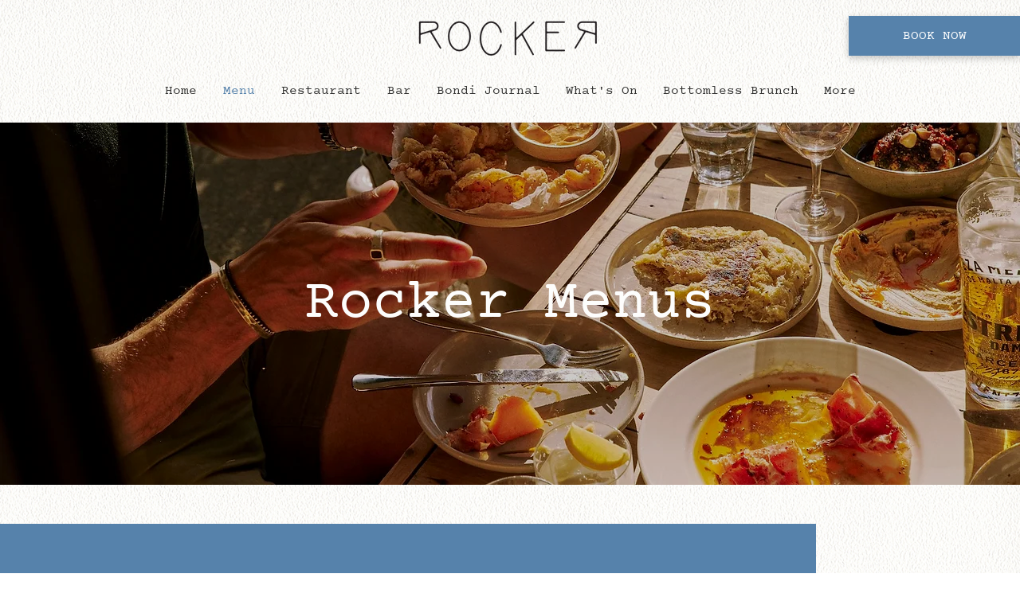

--- FILE ---
content_type: text/html; charset=utf-8
request_url: https://open.spotify.com/embed?uri=spotify%3Aplaylist%3A2xXGongKm91fbKT202zsj2
body_size: 17222
content:
<!DOCTYPE html><html lang="en"><head><meta charSet="utf-8" data-next-head=""/><meta name="viewport" content="width=device-width" data-next-head=""/><title data-next-head=""></title><link rel="icon" href="/favicon.ico" data-next-head=""/><link rel="preload" href="https://embed-cdn.spotifycdn.com/_next/static/css/7914bff56eb925e2.css" as="style"/><link rel="preload" href="https://embed-cdn.spotifycdn.com/_next/static/css/36cf4511801a9b79.css" as="style"/><link rel="preload" href="https://embed-cdn.spotifycdn.com/_next/static/css/d76c1e843117f5f0.css" as="style"/><meta name="sentry-trace" content="56d607a0a165d343f4a2020691ceab88-d0b1038556734f3e-0"/><meta name="baggage" content="sentry-environment=production,sentry-release=8860aece609540f4203eff844739a545d837fbca,sentry-public_key=4cc707ab12ea4779b417479c0550a5cb,sentry-trace_id=56d607a0a165d343f4a2020691ceab88,sentry-org_id=22381,sentry-sampled=false,sentry-sample_rand=0.31886603906911715,sentry-sample_rate=0"/><link rel="stylesheet" href="https://embed-cdn.spotifycdn.com/_next/static/css/7914bff56eb925e2.css" data-n-g=""/><link rel="stylesheet" href="https://embed-cdn.spotifycdn.com/_next/static/css/36cf4511801a9b79.css" data-n-p=""/><link rel="stylesheet" href="https://embed-cdn.spotifycdn.com/_next/static/css/d76c1e843117f5f0.css" data-n-p=""/><noscript data-n-css=""></noscript><script defer="" noModule="" src="https://embed-cdn.spotifycdn.com/_next/static/chunks/polyfills-42372ed130431b0a.js"></script><script src="https://embed-cdn.spotifycdn.com/_next/static/chunks/webpack-9ff48e4caec82fc7.js" defer=""></script><script src="https://embed-cdn.spotifycdn.com/_next/static/chunks/framework-06746325465d6acb.js" defer=""></script><script src="https://embed-cdn.spotifycdn.com/_next/static/chunks/main-c3dc5c92ef436883.js" defer=""></script><script src="https://embed-cdn.spotifycdn.com/_next/static/chunks/pages/_app-128ad68c3e30c67d.js" defer=""></script><script src="https://embed-cdn.spotifycdn.com/_next/static/chunks/c74a394c-e24855accc540de9.js" defer=""></script><script src="https://embed-cdn.spotifycdn.com/_next/static/chunks/956ba4ca-0c87f12d5cae4c6b.js" defer=""></script><script src="https://embed-cdn.spotifycdn.com/_next/static/chunks/6949-f7a6946275ce426e.js" defer=""></script><script src="https://embed-cdn.spotifycdn.com/_next/static/chunks/9567-3aa52b20ac3d0818.js" defer=""></script><script src="https://embed-cdn.spotifycdn.com/_next/static/chunks/6754-b57e72558a4cd895.js" defer=""></script><script src="https://embed-cdn.spotifycdn.com/_next/static/chunks/9472-2aeba8bb5698083b.js" defer=""></script><script src="https://embed-cdn.spotifycdn.com/_next/static/chunks/pages/playlist/%5Bid%5D-f2ac3624a7994e8e.js" defer=""></script><script src="https://embed-cdn.spotifycdn.com/_next/static/fdb7a23c-c5ef-4e2e-84d4-d448e27df8dc/_buildManifest.js" defer=""></script><script src="https://embed-cdn.spotifycdn.com/_next/static/fdb7a23c-c5ef-4e2e-84d4-d448e27df8dc/_ssgManifest.js" defer=""></script></head><body><div id="__next"><div style="--image-src:url(&#x27;https://image-cdn-ak.spotifycdn.com/image/ab67706c0000da840a3884198d32a1b545b68376&#x27;)" data-testid="main-page"><base target="_blank"/><style data-emotion="css-global fdjozx">body{color:rgb(255, 255, 255);}h1,h2{margin:0;font-size:initial;font-weight:normal;}.no-focus-outline *:focus{outline:0;}button{margin:0;border:0;padding:0;color:inherit;background-color:transparent;cursor:pointer;}button:focus-visible{outline:#3673d4 auto 5px!important;border-bottom:none!important;}button::after{border-bottom:none!important;}a{color:rgb(255, 255, 255);-webkit-text-decoration:none;text-decoration:none;}a:focus-visible{-webkit-text-decoration:underline!important;text-decoration:underline!important;}button{-webkit-user-select:none;-moz-user-select:none;-ms-user-select:none;user-select:none;}</style><div data-testid="embed-widget-container" class="encore-dark-theme encore-layout-themes TrackListWidget_widgetContainer__VVETD" style="--dynamic-opacity:1;--dynamic-background-base:rgba(83, 83, 83, 255);--dynamic-background-tinted:rgba(51, 51, 51, 255);--dynamic-background-tinted-50:rgba(51, 51, 51, 0.5);--background-base:rgba(83, 83, 83, 255);--background-tinted:rgba(51, 51, 51, 255);--text-base:rgba(255, 255, 255, 255);--text-bright-accent:rgba(255, 255, 255, 255);--text-subdued:rgba(205, 205, 205, 255)"><div data-testid="initialized-false" class="TrackListWidget_trackListGridContainer__GZGxh"><div class="TrackListWidget_coverArtContainer__QAXYk"><div aria-hidden="true" class="CoverArtBase_coverArt__ne0XI CoverArtTrackList_coverArtTrackList__1YwHX"></div></div><div class="TrackListWidget_spotifyLogoContainer__M1SxS"><a title="Play on Spotify" href="https://open.spotify.com" role="button" aria-label="Play on Spotify" data-testid="spotify-logo"><svg data-encore-id="icon" role="img" aria-hidden="true" class="e-91185-icon e-91185-baseline" style="--encore-icon-fill:var(--text-base, #000000);--encore-icon-height:var(--encore-graphic-size-decorative-larger);--encore-icon-width:var(--encore-graphic-size-decorative-larger)" viewBox="0 0 24 24"><path d='M12.438 1.009C6.368.769 1.251 5.494 1.008 11.565c-.24 6.07 4.485 11.186 10.556 11.426 6.07.242 11.185-4.484 11.427-10.554S18.507 1.251 12.438 1.009m4.644 16.114a.657.657 0 0 1-.897.246 13.2 13.2 0 0 0-4.71-1.602 13.2 13.2 0 0 0-4.968.242.658.658 0 0 1-.31-1.278 14.5 14.5 0 0 1 5.46-.265c1.837.257 3.579.851 5.177 1.76.315.178.425.58.246.896zm1.445-2.887a.853.853 0 0 1-1.158.344 16.2 16.2 0 0 0-5.475-1.797 16.2 16.2 0 0 0-5.758.219.855.855 0 0 1-1.018-.65.85.85 0 0 1 .65-1.018 17.9 17.9 0 0 1 6.362-.241 17.9 17.9 0 0 1 6.049 1.985c.415.224.57.743.344 1.158zm1.602-3.255a1.05 1.05 0 0 1-1.418.448 19.7 19.7 0 0 0-6.341-2.025 19.6 19.6 0 0 0-6.655.199 1.05 1.05 0 1 1-.417-2.06 21.7 21.7 0 0 1 7.364-.22 21.7 21.7 0 0 1 7.019 2.24c.515.268.715.903.448 1.418'/></svg></a></div><div class="TrackListWidget_metadataContainer__EP9LF"><div class="CondensedMetadata_condensedMetadataWrapper__6reTF"><span class="e-91185-text encore-text-body-medium CondensedMetadata_title__FRgOV" data-encore-id="text" dir="auto"><div class="Marquee_container__CV7du"><div class="Marquee_scrollableContainer__mcSox"><div class="Marquee_inner__UKCZf"><span class="e-91185-text encore-text-body-medium CondensedMetadata_condensedMetadataContainer__egWwQ" data-encore-id="text"><span class="e-91185-text encore-text-body-medium" data-encore-id="text">Rocker &gt; Beachside Chill ™</span><span class="e-91185-text encore-text-body-small-bold encore-internal-color-text-subdued CondensedMetadata_separator__XZW4C" data-encore-id="text" aria-hidden="true">·</span><span class="e-91185-text encore-text-body-medium" data-encore-id="text">Rocker Bondi</span></span></div></div></div></span></div></div><div class="TrackListWidget_tagListContainer__I8UFM"></div><div class="TrackListWidget_playerControlsWrapper__MtZxe"></div></div><div class="TrackList_backgroundColorContainer__vm8ks TrackListWidget_trackListContainer__zpYQe" data-testid="tracklist"><div class="TrackList_opacityContainer__L_yni"><div class="TrackList_wrapper__H3yYt"><ol class="TrackList_trackListContainer__E6i38" aria-label="Track list"><li class="TracklistRow_trackListRow__vrAAd TracklistRow_isPlayable__U6o2r" data-testid="tracklist-row-0"><div class="TracklistRow_trackNumberCell__GQdAG"><button data-testid="playback-indicator" class="e-91185-button e-91185-button-tertiary e-91185-overflow-wrap-anywhere e-91185-baseline encore-text-body-medium-bold e-91185-focus-border e-91185-button-tertiary--condensed-all encore-internal-color-text-base TracklistRow_trackNumberCellContent__781FQ" aria-label="Play track" data-encore-id="buttonTertiary"><span class="e-91185-text encore-text-body-small encore-internal-color-text-subdued" data-encore-id="text">1</span></button></div><h3 class="e-91185-text encore-text-body-medium encore-internal-color-text-base TracklistRow_title__1RtS6" data-encore-id="text" dir="auto">Coffee Cold</h3><h4 class="e-91185-text encore-text-body-medium encore-internal-color-text-subdued TracklistRow_subtitle___DhJK" data-encore-id="text" dir="auto">Galt MacDermot</h4><div class="TracklistRow_durationCell__CUhMO" data-testid="duration-cell">03:25</div></li><li class="TracklistRow_trackListRow__vrAAd TracklistRow_isPlayable__U6o2r" data-testid="tracklist-row-1"><div class="TracklistRow_trackNumberCell__GQdAG"><button data-testid="playback-indicator" class="e-91185-button e-91185-button-tertiary e-91185-overflow-wrap-anywhere e-91185-baseline encore-text-body-medium-bold e-91185-focus-border e-91185-button-tertiary--condensed-all encore-internal-color-text-base TracklistRow_trackNumberCellContent__781FQ" aria-label="Play track" data-encore-id="buttonTertiary"><span class="e-91185-text encore-text-body-small encore-internal-color-text-subdued" data-encore-id="text">2</span></button></div><h3 class="e-91185-text encore-text-body-medium encore-internal-color-text-base TracklistRow_title__1RtS6" data-encore-id="text" dir="auto">Love to Love You Baby</h3><h4 class="e-91185-text encore-text-body-medium encore-internal-color-text-subdued TracklistRow_subtitle___DhJK" data-encore-id="text" dir="auto">Rosemary Martins</h4><div class="TracklistRow_durationCell__CUhMO" data-testid="duration-cell">05:30</div></li><li class="TracklistRow_trackListRow__vrAAd TracklistRow_isPlayable__U6o2r" data-testid="tracklist-row-2"><div class="TracklistRow_trackNumberCell__GQdAG"><button data-testid="playback-indicator" class="e-91185-button e-91185-button-tertiary e-91185-overflow-wrap-anywhere e-91185-baseline encore-text-body-medium-bold e-91185-focus-border e-91185-button-tertiary--condensed-all encore-internal-color-text-base TracklistRow_trackNumberCellContent__781FQ" aria-label="Play track" data-encore-id="buttonTertiary"><span class="e-91185-text encore-text-body-small encore-internal-color-text-subdued" data-encore-id="text">3</span></button></div><h3 class="e-91185-text encore-text-body-medium encore-internal-color-text-base TracklistRow_title__1RtS6" data-encore-id="text" dir="auto">Close To Me - Closer Mix</h3><h4 class="e-91185-text encore-text-body-medium encore-internal-color-text-subdued TracklistRow_subtitle___DhJK" data-encore-id="text" dir="auto">The Cure, Paul Oakenfold</h4><div class="TracklistRow_durationCell__CUhMO" data-testid="duration-cell">05:45</div></li><li class="TracklistRow_trackListRow__vrAAd TracklistRow_isPlayable__U6o2r" data-testid="tracklist-row-3"><div class="TracklistRow_trackNumberCell__GQdAG"><button data-testid="playback-indicator" class="e-91185-button e-91185-button-tertiary e-91185-overflow-wrap-anywhere e-91185-baseline encore-text-body-medium-bold e-91185-focus-border e-91185-button-tertiary--condensed-all encore-internal-color-text-base TracklistRow_trackNumberCellContent__781FQ" aria-label="Play track" data-encore-id="buttonTertiary"><span class="e-91185-text encore-text-body-small encore-internal-color-text-subdued" data-encore-id="text">4</span></button></div><h3 class="e-91185-text encore-text-body-medium encore-internal-color-text-base TracklistRow_title__1RtS6" data-encore-id="text" dir="auto">Bitch Don’t Kill My Vibe</h3><h4 class="e-91185-text encore-text-body-medium encore-internal-color-text-subdued TracklistRow_subtitle___DhJK" data-encore-id="text" dir="auto">Sly5thAve, The ClubCasa Chamber Orchestra</h4><div class="TracklistRow_durationCell__CUhMO" data-testid="duration-cell">03:11</div></li><li class="TracklistRow_trackListRow__vrAAd TracklistRow_isPlayable__U6o2r" data-testid="tracklist-row-4"><div class="TracklistRow_trackNumberCell__GQdAG"><button data-testid="playback-indicator" class="e-91185-button e-91185-button-tertiary e-91185-overflow-wrap-anywhere e-91185-baseline encore-text-body-medium-bold e-91185-focus-border e-91185-button-tertiary--condensed-all encore-internal-color-text-base TracklistRow_trackNumberCellContent__781FQ" aria-label="Play track" data-encore-id="buttonTertiary"><span class="e-91185-text encore-text-body-small encore-internal-color-text-subdued" data-encore-id="text">5</span></button></div><h3 class="e-91185-text encore-text-body-medium encore-internal-color-text-base TracklistRow_title__1RtS6" data-encore-id="text" dir="auto">Yes Baby Yes</h3><h4 class="e-91185-text encore-text-body-medium encore-internal-color-text-subdued TracklistRow_subtitle___DhJK" data-encore-id="text" dir="auto">Mo&#x27; Horizons</h4><div class="TracklistRow_durationCell__CUhMO" data-testid="duration-cell">05:00</div></li><li class="TracklistRow_trackListRow__vrAAd TracklistRow_isPlayable__U6o2r" data-testid="tracklist-row-5"><div class="TracklistRow_trackNumberCell__GQdAG"><button data-testid="playback-indicator" class="e-91185-button e-91185-button-tertiary e-91185-overflow-wrap-anywhere e-91185-baseline encore-text-body-medium-bold e-91185-focus-border e-91185-button-tertiary--condensed-all encore-internal-color-text-base TracklistRow_trackNumberCellContent__781FQ" aria-label="Play track" data-encore-id="buttonTertiary"><span class="e-91185-text encore-text-body-small encore-internal-color-text-subdued" data-encore-id="text">6</span></button></div><h3 class="e-91185-text encore-text-body-medium encore-internal-color-text-base TracklistRow_title__1RtS6" data-encore-id="text" dir="auto">Thinking of You</h3><h4 class="e-91185-text encore-text-body-medium encore-internal-color-text-subdued TracklistRow_subtitle___DhJK" data-encore-id="text" dir="auto">Lord Echo</h4><div class="TracklistRow_durationCell__CUhMO" data-testid="duration-cell">07:00</div></li><li class="TracklistRow_trackListRow__vrAAd TracklistRow_isPlayable__U6o2r" data-testid="tracklist-row-6"><div class="TracklistRow_trackNumberCell__GQdAG"><button data-testid="playback-indicator" class="e-91185-button e-91185-button-tertiary e-91185-overflow-wrap-anywhere e-91185-baseline encore-text-body-medium-bold e-91185-focus-border e-91185-button-tertiary--condensed-all encore-internal-color-text-base TracklistRow_trackNumberCellContent__781FQ" aria-label="Play track" data-encore-id="buttonTertiary"><span class="e-91185-text encore-text-body-small encore-internal-color-text-subdued" data-encore-id="text">7</span></button></div><h3 class="e-91185-text encore-text-body-medium encore-internal-color-text-base TracklistRow_title__1RtS6" data-encore-id="text" dir="auto">Aiulado</h3><h4 class="e-91185-text encore-text-body-medium encore-internal-color-text-subdued TracklistRow_subtitle___DhJK" data-encore-id="text" dir="auto">Baba Sissoko</h4><div class="TracklistRow_durationCell__CUhMO" data-testid="duration-cell">06:33</div></li><li class="TracklistRow_trackListRow__vrAAd TracklistRow_isPlayable__U6o2r" data-testid="tracklist-row-7"><div class="TracklistRow_trackNumberCell__GQdAG"><button data-testid="playback-indicator" class="e-91185-button e-91185-button-tertiary e-91185-overflow-wrap-anywhere e-91185-baseline encore-text-body-medium-bold e-91185-focus-border e-91185-button-tertiary--condensed-all encore-internal-color-text-base TracklistRow_trackNumberCellContent__781FQ" aria-label="Play track" data-encore-id="buttonTertiary"><span class="e-91185-text encore-text-body-small encore-internal-color-text-subdued" data-encore-id="text">8</span></button></div><h3 class="e-91185-text encore-text-body-medium encore-internal-color-text-base TracklistRow_title__1RtS6" data-encore-id="text" dir="auto">Summertime</h3><h4 class="e-91185-text encore-text-body-medium encore-internal-color-text-subdued TracklistRow_subtitle___DhJK" data-encore-id="text" dir="auto">Rosinha De Valencia</h4><div class="TracklistRow_durationCell__CUhMO" data-testid="duration-cell">03:01</div></li><li class="TracklistRow_trackListRow__vrAAd TracklistRow_isPlayable__U6o2r" data-testid="tracklist-row-8"><div class="TracklistRow_trackNumberCell__GQdAG"><button data-testid="playback-indicator" class="e-91185-button e-91185-button-tertiary e-91185-overflow-wrap-anywhere e-91185-baseline encore-text-body-medium-bold e-91185-focus-border e-91185-button-tertiary--condensed-all encore-internal-color-text-base TracklistRow_trackNumberCellContent__781FQ" aria-label="Play track" data-encore-id="buttonTertiary"><span class="e-91185-text encore-text-body-small encore-internal-color-text-subdued" data-encore-id="text">9</span></button></div><h3 class="e-91185-text encore-text-body-medium encore-internal-color-text-base TracklistRow_title__1RtS6" data-encore-id="text" dir="auto">Que Beleza</h3><h4 class="e-91185-text encore-text-body-medium encore-internal-color-text-subdued TracklistRow_subtitle___DhJK" data-encore-id="text" dir="auto">Tim Maia</h4><div class="TracklistRow_durationCell__CUhMO" data-testid="duration-cell">03:28</div></li><li class="TracklistRow_trackListRow__vrAAd TracklistRow_isPlayable__U6o2r" data-testid="tracklist-row-9"><div class="TracklistRow_trackNumberCell__GQdAG"><button data-testid="playback-indicator" class="e-91185-button e-91185-button-tertiary e-91185-overflow-wrap-anywhere e-91185-baseline encore-text-body-medium-bold e-91185-focus-border e-91185-button-tertiary--condensed-all encore-internal-color-text-base TracklistRow_trackNumberCellContent__781FQ" aria-label="Play track" data-encore-id="buttonTertiary"><span class="e-91185-text encore-text-body-small encore-internal-color-text-subdued" data-encore-id="text">10</span></button></div><h3 class="e-91185-text encore-text-body-medium encore-internal-color-text-base TracklistRow_title__1RtS6" data-encore-id="text" dir="auto">Miss You - Extended Disco Version</h3><h4 class="e-91185-text encore-text-body-medium encore-internal-color-text-subdued TracklistRow_subtitle___DhJK" data-encore-id="text" dir="auto">The Dynamics</h4><div class="TracklistRow_durationCell__CUhMO" data-testid="duration-cell">06:55</div></li><li class="TracklistRow_trackListRow__vrAAd TracklistRow_isPlayable__U6o2r" data-testid="tracklist-row-10"><div class="TracklistRow_trackNumberCell__GQdAG"><button data-testid="playback-indicator" class="e-91185-button e-91185-button-tertiary e-91185-overflow-wrap-anywhere e-91185-baseline encore-text-body-medium-bold e-91185-focus-border e-91185-button-tertiary--condensed-all encore-internal-color-text-base TracklistRow_trackNumberCellContent__781FQ" aria-label="Play track" data-encore-id="buttonTertiary"><span class="e-91185-text encore-text-body-small encore-internal-color-text-subdued" data-encore-id="text">11</span></button></div><h3 class="e-91185-text encore-text-body-medium encore-internal-color-text-base TracklistRow_title__1RtS6" data-encore-id="text" dir="auto">Sunrise</h3><h4 class="e-91185-text encore-text-body-medium encore-internal-color-text-subdued TracklistRow_subtitle___DhJK" data-encore-id="text" dir="auto">Simply Red</h4><div class="TracklistRow_durationCell__CUhMO" data-testid="duration-cell">03:19</div></li><li class="TracklistRow_trackListRow__vrAAd TracklistRow_isPlayable__U6o2r" data-testid="tracklist-row-11"><div class="TracklistRow_trackNumberCell__GQdAG"><button data-testid="playback-indicator" class="e-91185-button e-91185-button-tertiary e-91185-overflow-wrap-anywhere e-91185-baseline encore-text-body-medium-bold e-91185-focus-border e-91185-button-tertiary--condensed-all encore-internal-color-text-base TracklistRow_trackNumberCellContent__781FQ" aria-label="Play track" data-encore-id="buttonTertiary"><span class="e-91185-text encore-text-body-small encore-internal-color-text-subdued" data-encore-id="text">12</span></button></div><h3 class="e-91185-text encore-text-body-medium encore-internal-color-text-base TracklistRow_title__1RtS6" data-encore-id="text" dir="auto">Trans Alpine Express</h3><h4 class="e-91185-text encore-text-body-medium encore-internal-color-text-subdued TracklistRow_subtitle___DhJK" data-encore-id="text" dir="auto">The Elder Statesman</h4><div class="TracklistRow_durationCell__CUhMO" data-testid="duration-cell">04:48</div></li><li class="TracklistRow_trackListRow__vrAAd TracklistRow_isPlayable__U6o2r" data-testid="tracklist-row-12"><div class="TracklistRow_trackNumberCell__GQdAG"><button data-testid="playback-indicator" class="e-91185-button e-91185-button-tertiary e-91185-overflow-wrap-anywhere e-91185-baseline encore-text-body-medium-bold e-91185-focus-border e-91185-button-tertiary--condensed-all encore-internal-color-text-base TracklistRow_trackNumberCellContent__781FQ" aria-label="Play track" data-encore-id="buttonTertiary"><span class="e-91185-text encore-text-body-small encore-internal-color-text-subdued" data-encore-id="text">13</span></button></div><h3 class="e-91185-text encore-text-body-medium encore-internal-color-text-base TracklistRow_title__1RtS6" data-encore-id="text" dir="auto">Still D.R.E.</h3><h4 class="e-91185-text encore-text-body-medium encore-internal-color-text-subdued TracklistRow_subtitle___DhJK" data-encore-id="text" dir="auto">Sly5thAve</h4><div class="TracklistRow_durationCell__CUhMO" data-testid="duration-cell">04:47</div></li><li class="TracklistRow_trackListRow__vrAAd TracklistRow_isPlayable__U6o2r" data-testid="tracklist-row-13"><div class="TracklistRow_trackNumberCell__GQdAG"><button data-testid="playback-indicator" class="e-91185-button e-91185-button-tertiary e-91185-overflow-wrap-anywhere e-91185-baseline encore-text-body-medium-bold e-91185-focus-border e-91185-button-tertiary--condensed-all encore-internal-color-text-base TracklistRow_trackNumberCellContent__781FQ" aria-label="Play track" data-encore-id="buttonTertiary"><span class="e-91185-text encore-text-body-small encore-internal-color-text-subdued" data-encore-id="text">14</span></button></div><h3 class="e-91185-text encore-text-body-medium encore-internal-color-text-base TracklistRow_title__1RtS6" data-encore-id="text" dir="auto">Flashback</h3><h4 class="e-91185-text encore-text-body-medium encore-internal-color-text-subdued TracklistRow_subtitle___DhJK" data-encore-id="text" dir="auto">Fat Freddy&#x27;s Drop</h4><div class="TracklistRow_durationCell__CUhMO" data-testid="duration-cell">06:31</div></li><li class="TracklistRow_trackListRow__vrAAd TracklistRow_isPlayable__U6o2r" data-testid="tracklist-row-14"><div class="TracklistRow_trackNumberCell__GQdAG"><button data-testid="playback-indicator" class="e-91185-button e-91185-button-tertiary e-91185-overflow-wrap-anywhere e-91185-baseline encore-text-body-medium-bold e-91185-focus-border e-91185-button-tertiary--condensed-all encore-internal-color-text-base TracklistRow_trackNumberCellContent__781FQ" aria-label="Play track" data-encore-id="buttonTertiary"><span class="e-91185-text encore-text-body-small encore-internal-color-text-subdued" data-encore-id="text">15</span></button></div><h3 class="e-91185-text encore-text-body-medium encore-internal-color-text-base TracklistRow_title__1RtS6" data-encore-id="text" dir="auto">Love and Happiness</h3><h4 class="e-91185-text encore-text-body-medium encore-internal-color-text-subdued TracklistRow_subtitle___DhJK" data-encore-id="text" dir="auto">Monty Alexander, Ernest Raglin</h4><div class="TracklistRow_durationCell__CUhMO" data-testid="duration-cell">05:21</div></li><li class="TracklistRow_trackListRow__vrAAd TracklistRow_isPlayable__U6o2r" data-testid="tracklist-row-15"><div class="TracklistRow_trackNumberCell__GQdAG"><button data-testid="playback-indicator" class="e-91185-button e-91185-button-tertiary e-91185-overflow-wrap-anywhere e-91185-baseline encore-text-body-medium-bold e-91185-focus-border e-91185-button-tertiary--condensed-all encore-internal-color-text-base TracklistRow_trackNumberCellContent__781FQ" aria-label="Play track" data-encore-id="buttonTertiary"><span class="e-91185-text encore-text-body-small encore-internal-color-text-subdued" data-encore-id="text">16</span></button></div><h3 class="e-91185-text encore-text-body-medium encore-internal-color-text-base TracklistRow_title__1RtS6" data-encore-id="text" dir="auto">C.R.E.A.M.</h3><h4 class="e-91185-text encore-text-body-medium encore-internal-color-text-subdued TracklistRow_subtitle___DhJK" data-encore-id="text" dir="auto">El Michels Affair</h4><div class="TracklistRow_durationCell__CUhMO" data-testid="duration-cell">02:54</div></li><li class="TracklistRow_trackListRow__vrAAd TracklistRow_isPlayable__U6o2r" data-testid="tracklist-row-16"><div class="TracklistRow_trackNumberCell__GQdAG"><button data-testid="playback-indicator" class="e-91185-button e-91185-button-tertiary e-91185-overflow-wrap-anywhere e-91185-baseline encore-text-body-medium-bold e-91185-focus-border e-91185-button-tertiary--condensed-all encore-internal-color-text-base TracklistRow_trackNumberCellContent__781FQ" aria-label="Play track" data-encore-id="buttonTertiary"><span class="e-91185-text encore-text-body-small encore-internal-color-text-subdued" data-encore-id="text">17</span></button></div><h3 class="e-91185-text encore-text-body-medium encore-internal-color-text-base TracklistRow_title__1RtS6" data-encore-id="text" dir="auto">Low to the Street</h3><h4 class="e-91185-text encore-text-body-medium encore-internal-color-text-subdued TracklistRow_subtitle___DhJK" data-encore-id="text" dir="auto">Lord Echo, Lisa Tomlins</h4><div class="TracklistRow_durationCell__CUhMO" data-testid="duration-cell">05:08</div></li><li class="TracklistRow_trackListRow__vrAAd TracklistRow_isPlayable__U6o2r" data-testid="tracklist-row-17"><div class="TracklistRow_trackNumberCell__GQdAG"><button data-testid="playback-indicator" class="e-91185-button e-91185-button-tertiary e-91185-overflow-wrap-anywhere e-91185-baseline encore-text-body-medium-bold e-91185-focus-border e-91185-button-tertiary--condensed-all encore-internal-color-text-base TracklistRow_trackNumberCellContent__781FQ" aria-label="Play track" data-encore-id="buttonTertiary"><span class="e-91185-text encore-text-body-small encore-internal-color-text-subdued" data-encore-id="text">18</span></button></div><h3 class="e-91185-text encore-text-body-medium encore-internal-color-text-base TracklistRow_title__1RtS6" data-encore-id="text" dir="auto">White Rabbit</h3><h4 class="e-91185-text encore-text-body-medium encore-internal-color-text-subdued TracklistRow_subtitle___DhJK" data-encore-id="text" dir="auto">Mayssa Karaa</h4><div class="TracklistRow_durationCell__CUhMO" data-testid="duration-cell">02:32</div></li><li class="TracklistRow_trackListRow__vrAAd TracklistRow_isPlayable__U6o2r" data-testid="tracklist-row-18"><div class="TracklistRow_trackNumberCell__GQdAG"><button data-testid="playback-indicator" class="e-91185-button e-91185-button-tertiary e-91185-overflow-wrap-anywhere e-91185-baseline encore-text-body-medium-bold e-91185-focus-border e-91185-button-tertiary--condensed-all encore-internal-color-text-base TracklistRow_trackNumberCellContent__781FQ" aria-label="Play track" data-encore-id="buttonTertiary"><span class="e-91185-text encore-text-body-small encore-internal-color-text-subdued" data-encore-id="text">19</span></button></div><h3 class="e-91185-text encore-text-body-medium encore-internal-color-text-base TracklistRow_title__1RtS6" data-encore-id="text" dir="auto">El Bang Bang - Remastered</h3><h4 class="e-91185-text encore-text-body-medium encore-internal-color-text-subdued TracklistRow_subtitle___DhJK" data-encore-id="text" dir="auto">Jackie Mittoo</h4><div class="TracklistRow_durationCell__CUhMO" data-testid="duration-cell">03:28</div></li><li class="TracklistRow_trackListRow__vrAAd TracklistRow_isPlayable__U6o2r" data-testid="tracklist-row-19"><div class="TracklistRow_trackNumberCell__GQdAG"><button data-testid="playback-indicator" class="e-91185-button e-91185-button-tertiary e-91185-overflow-wrap-anywhere e-91185-baseline encore-text-body-medium-bold e-91185-focus-border e-91185-button-tertiary--condensed-all encore-internal-color-text-base TracklistRow_trackNumberCellContent__781FQ" aria-label="Play track" data-encore-id="buttonTertiary"><span class="e-91185-text encore-text-body-small encore-internal-color-text-subdued" data-encore-id="text">20</span></button></div><h3 class="e-91185-text encore-text-body-medium encore-internal-color-text-base TracklistRow_title__1RtS6" data-encore-id="text" dir="auto">Rumble</h3><h4 class="e-91185-text encore-text-body-medium encore-internal-color-text-subdued TracklistRow_subtitle___DhJK" data-encore-id="text" dir="auto">Link Wray</h4><div class="TracklistRow_durationCell__CUhMO" data-testid="duration-cell">02:26</div></li><li class="TracklistRow_trackListRow__vrAAd TracklistRow_isPlayable__U6o2r" data-testid="tracklist-row-20"><div class="TracklistRow_trackNumberCell__GQdAG"><button data-testid="playback-indicator" class="e-91185-button e-91185-button-tertiary e-91185-overflow-wrap-anywhere e-91185-baseline encore-text-body-medium-bold e-91185-focus-border e-91185-button-tertiary--condensed-all encore-internal-color-text-base TracklistRow_trackNumberCellContent__781FQ" aria-label="Play track" data-encore-id="buttonTertiary"><span class="e-91185-text encore-text-body-small encore-internal-color-text-subdued" data-encore-id="text">21</span></button></div><h3 class="e-91185-text encore-text-body-medium encore-internal-color-text-base TracklistRow_title__1RtS6" data-encore-id="text" dir="auto">Heartbroken in Love</h3><h4 class="e-91185-text encore-text-body-medium encore-internal-color-text-subdued TracklistRow_subtitle___DhJK" data-encore-id="text" dir="auto">Bones &amp; Beeker</h4><div class="TracklistRow_durationCell__CUhMO" data-testid="duration-cell">03:11</div></li><li class="TracklistRow_trackListRow__vrAAd TracklistRow_isPlayable__U6o2r" data-testid="tracklist-row-21"><div class="TracklistRow_trackNumberCell__GQdAG"><button data-testid="playback-indicator" class="e-91185-button e-91185-button-tertiary e-91185-overflow-wrap-anywhere e-91185-baseline encore-text-body-medium-bold e-91185-focus-border e-91185-button-tertiary--condensed-all encore-internal-color-text-base TracklistRow_trackNumberCellContent__781FQ" aria-label="Play track" data-encore-id="buttonTertiary"><span class="e-91185-text encore-text-body-small encore-internal-color-text-subdued" data-encore-id="text">22</span></button></div><h3 class="e-91185-text encore-text-body-medium encore-internal-color-text-base TracklistRow_title__1RtS6" data-encore-id="text" dir="auto">Clap Clap! The Joyful Noise</h3><h4 class="e-91185-text encore-text-body-medium encore-internal-color-text-subdued TracklistRow_subtitle___DhJK" data-encore-id="text" dir="auto">Kenny Cox</h4><div class="TracklistRow_durationCell__CUhMO" data-testid="duration-cell">07:19</div></li><li class="TracklistRow_trackListRow__vrAAd TracklistRow_isPlayable__U6o2r" data-testid="tracklist-row-22"><div class="TracklistRow_trackNumberCell__GQdAG"><button data-testid="playback-indicator" class="e-91185-button e-91185-button-tertiary e-91185-overflow-wrap-anywhere e-91185-baseline encore-text-body-medium-bold e-91185-focus-border e-91185-button-tertiary--condensed-all encore-internal-color-text-base TracklistRow_trackNumberCellContent__781FQ" aria-label="Play track" data-encore-id="buttonTertiary"><span class="e-91185-text encore-text-body-small encore-internal-color-text-subdued" data-encore-id="text">23</span></button></div><h3 class="e-91185-text encore-text-body-medium encore-internal-color-text-base TracklistRow_title__1RtS6" data-encore-id="text" dir="auto">Xxplosive</h3><h4 class="e-91185-text encore-text-body-medium encore-internal-color-text-subdued TracklistRow_subtitle___DhJK" data-encore-id="text" dir="auto">Bacao Rhythm &amp; Steel Band</h4><div class="TracklistRow_durationCell__CUhMO" data-testid="duration-cell">03:21</div></li><li class="TracklistRow_trackListRow__vrAAd TracklistRow_isPlayable__U6o2r" data-testid="tracklist-row-23"><div class="TracklistRow_trackNumberCell__GQdAG"><button data-testid="playback-indicator" class="e-91185-button e-91185-button-tertiary e-91185-overflow-wrap-anywhere e-91185-baseline encore-text-body-medium-bold e-91185-focus-border e-91185-button-tertiary--condensed-all encore-internal-color-text-base TracklistRow_trackNumberCellContent__781FQ" aria-label="Play track" data-encore-id="buttonTertiary"><span class="e-91185-text encore-text-body-small encore-internal-color-text-subdued" data-encore-id="text">24</span></button></div><h3 class="e-91185-text encore-text-body-medium encore-internal-color-text-base TracklistRow_title__1RtS6" data-encore-id="text" dir="auto">Esperar Pra Ver</h3><h4 class="e-91185-text encore-text-body-medium encore-internal-color-text-subdued TracklistRow_subtitle___DhJK" data-encore-id="text" dir="auto">Evinha</h4><div class="TracklistRow_durationCell__CUhMO" data-testid="duration-cell">02:08</div></li><li class="TracklistRow_trackListRow__vrAAd TracklistRow_isPlayable__U6o2r" data-testid="tracklist-row-24"><div class="TracklistRow_trackNumberCell__GQdAG"><button data-testid="playback-indicator" class="e-91185-button e-91185-button-tertiary e-91185-overflow-wrap-anywhere e-91185-baseline encore-text-body-medium-bold e-91185-focus-border e-91185-button-tertiary--condensed-all encore-internal-color-text-base TracklistRow_trackNumberCellContent__781FQ" aria-label="Play track" data-encore-id="buttonTertiary"><span class="e-91185-text encore-text-body-small encore-internal-color-text-subdued" data-encore-id="text">25</span></button></div><h3 class="e-91185-text encore-text-body-medium encore-internal-color-text-base TracklistRow_title__1RtS6" data-encore-id="text" dir="auto">Land of a Thousand Chances - Lord Echo&#x27;s Disco-Mix</h3><h4 class="e-91185-text encore-text-body-medium encore-internal-color-text-subdued TracklistRow_subtitle___DhJK" data-encore-id="text" dir="auto">DJ Day, Lord Echo</h4><div class="TracklistRow_durationCell__CUhMO" data-testid="duration-cell">06:24</div></li><li class="TracklistRow_trackListRow__vrAAd TracklistRow_isPlayable__U6o2r" data-testid="tracklist-row-25"><div class="TracklistRow_trackNumberCell__GQdAG"><button data-testid="playback-indicator" class="e-91185-button e-91185-button-tertiary e-91185-overflow-wrap-anywhere e-91185-baseline encore-text-body-medium-bold e-91185-focus-border e-91185-button-tertiary--condensed-all encore-internal-color-text-base TracklistRow_trackNumberCellContent__781FQ" aria-label="Play track" data-encore-id="buttonTertiary"><span class="e-91185-text encore-text-body-small encore-internal-color-text-subdued" data-encore-id="text">26</span></button></div><h3 class="e-91185-text encore-text-body-medium encore-internal-color-text-base TracklistRow_title__1RtS6" data-encore-id="text" dir="auto">Still Got a Way to Fall</h3><h4 class="e-91185-text encore-text-body-medium encore-internal-color-text-subdued TracklistRow_subtitle___DhJK" data-encore-id="text" dir="auto">Nicole Willis, UMO Helsinki Jazz Orchestra</h4><div class="TracklistRow_durationCell__CUhMO" data-testid="duration-cell">03:47</div></li><li class="TracklistRow_trackListRow__vrAAd" data-testid="tracklist-row-26"><div class="TracklistRow_trackNumberCell__GQdAG"><button data-testid="playback-indicator" disabled="" class="e-91185-button e-91185-button-tertiary e-91185-overflow-wrap-anywhere e-91185-baseline encore-text-body-medium-bold e-91185-focus-border e-91185-button-tertiary--condensed-all encore-internal-color-text-base TracklistRow_trackNumberCellContent__781FQ" aria-label="Play track" data-encore-id="buttonTertiary"><span class="e-91185-text encore-text-body-small encore-internal-color-text-base" data-encore-id="text">27</span></button></div><h3 class="e-91185-text encore-text-body-medium encore-internal-color-text-base TracklistRow_title__1RtS6" data-encore-id="text" dir="auto">Hey Bartender</h3><h4 class="e-91185-text encore-text-body-medium encore-internal-color-text-subdued TracklistRow_subtitle___DhJK" data-encore-id="text" dir="auto">Floyd Dixon</h4><div class="TracklistRow_durationCell__CUhMO" data-testid="duration-cell">02:51</div></li><li class="TracklistRow_trackListRow__vrAAd TracklistRow_isPlayable__U6o2r" data-testid="tracklist-row-27"><div class="TracklistRow_trackNumberCell__GQdAG"><button data-testid="playback-indicator" class="e-91185-button e-91185-button-tertiary e-91185-overflow-wrap-anywhere e-91185-baseline encore-text-body-medium-bold e-91185-focus-border e-91185-button-tertiary--condensed-all encore-internal-color-text-base TracklistRow_trackNumberCellContent__781FQ" aria-label="Play track" data-encore-id="buttonTertiary"><span class="e-91185-text encore-text-body-small encore-internal-color-text-subdued" data-encore-id="text">28</span></button></div><h3 class="e-91185-text encore-text-body-medium encore-internal-color-text-base TracklistRow_title__1RtS6" data-encore-id="text" dir="auto">The Message</h3><h4 class="e-91185-text encore-text-body-medium encore-internal-color-text-subdued TracklistRow_subtitle___DhJK" data-encore-id="text" dir="auto">Cymande</h4><div class="TracklistRow_durationCell__CUhMO" data-testid="duration-cell">04:17</div></li><li class="TracklistRow_trackListRow__vrAAd TracklistRow_isPlayable__U6o2r" data-testid="tracklist-row-28"><div class="TracklistRow_trackNumberCell__GQdAG"><button data-testid="playback-indicator" class="e-91185-button e-91185-button-tertiary e-91185-overflow-wrap-anywhere e-91185-baseline encore-text-body-medium-bold e-91185-focus-border e-91185-button-tertiary--condensed-all encore-internal-color-text-base TracklistRow_trackNumberCellContent__781FQ" aria-label="Play track" data-encore-id="buttonTertiary"><span class="e-91185-text encore-text-body-small encore-internal-color-text-subdued" data-encore-id="text">29</span></button></div><h3 class="e-91185-text encore-text-body-medium encore-internal-color-text-base TracklistRow_title__1RtS6" data-encore-id="text" dir="auto">O Caminho Do Bem</h3><h4 class="e-91185-text encore-text-body-medium encore-internal-color-text-subdued TracklistRow_subtitle___DhJK" data-encore-id="text" dir="auto">Tim Maia</h4><div class="TracklistRow_durationCell__CUhMO" data-testid="duration-cell">06:06</div></li><li class="TracklistRow_trackListRow__vrAAd TracklistRow_isPlayable__U6o2r" data-testid="tracklist-row-29"><div class="TracklistRow_trackNumberCell__GQdAG"><button data-testid="playback-indicator" class="e-91185-button e-91185-button-tertiary e-91185-overflow-wrap-anywhere e-91185-baseline encore-text-body-medium-bold e-91185-focus-border e-91185-button-tertiary--condensed-all encore-internal-color-text-base TracklistRow_trackNumberCellContent__781FQ" aria-label="Play track" data-encore-id="buttonTertiary"><span class="e-91185-text encore-text-body-small encore-internal-color-text-subdued" data-encore-id="text">30</span></button></div><h3 class="e-91185-text encore-text-body-medium encore-internal-color-text-base TracklistRow_title__1RtS6" data-encore-id="text" dir="auto">Tainted Love</h3><h4 class="e-91185-text encore-text-body-medium encore-internal-color-text-subdued TracklistRow_subtitle___DhJK" data-encore-id="text" dir="auto">Grandmagneto</h4><div class="TracklistRow_durationCell__CUhMO" data-testid="duration-cell">02:56</div></li><li class="TracklistRow_trackListRow__vrAAd TracklistRow_isPlayable__U6o2r" data-testid="tracklist-row-30"><div class="TracklistRow_trackNumberCell__GQdAG"><button data-testid="playback-indicator" class="e-91185-button e-91185-button-tertiary e-91185-overflow-wrap-anywhere e-91185-baseline encore-text-body-medium-bold e-91185-focus-border e-91185-button-tertiary--condensed-all encore-internal-color-text-base TracklistRow_trackNumberCellContent__781FQ" aria-label="Play track" data-encore-id="buttonTertiary"><span class="e-91185-text encore-text-body-small encore-internal-color-text-subdued" data-encore-id="text">31</span></button></div><h3 class="e-91185-text encore-text-body-medium encore-internal-color-text-base TracklistRow_title__1RtS6" data-encore-id="text" dir="auto">Get Free</h3><h4 class="e-91185-text encore-text-body-medium encore-internal-color-text-subdued TracklistRow_subtitle___DhJK" data-encore-id="text" dir="auto">Sly5thAve, The ClubCasa Chamber Orchestra</h4><div class="TracklistRow_durationCell__CUhMO" data-testid="duration-cell">04:06</div></li><li class="TracklistRow_trackListRow__vrAAd TracklistRow_isPlayable__U6o2r" data-testid="tracklist-row-31"><div class="TracklistRow_trackNumberCell__GQdAG"><button data-testid="playback-indicator" class="e-91185-button e-91185-button-tertiary e-91185-overflow-wrap-anywhere e-91185-baseline encore-text-body-medium-bold e-91185-focus-border e-91185-button-tertiary--condensed-all encore-internal-color-text-base TracklistRow_trackNumberCellContent__781FQ" aria-label="Play track" data-encore-id="buttonTertiary"><span class="e-91185-text encore-text-body-small encore-internal-color-text-subdued" data-encore-id="text">32</span></button></div><h3 class="e-91185-text encore-text-body-medium encore-internal-color-text-base TracklistRow_title__1RtS6" data-encore-id="text" dir="auto">All Night</h3><h4 class="e-91185-text encore-text-body-medium encore-internal-color-text-subdued TracklistRow_subtitle___DhJK" data-encore-id="text" dir="auto">Romare</h4><div class="TracklistRow_durationCell__CUhMO" data-testid="duration-cell">04:54</div></li><li class="TracklistRow_trackListRow__vrAAd TracklistRow_isPlayable__U6o2r" data-testid="tracklist-row-32"><div class="TracklistRow_trackNumberCell__GQdAG"><button data-testid="playback-indicator" class="e-91185-button e-91185-button-tertiary e-91185-overflow-wrap-anywhere e-91185-baseline encore-text-body-medium-bold e-91185-focus-border e-91185-button-tertiary--condensed-all encore-internal-color-text-base TracklistRow_trackNumberCellContent__781FQ" aria-label="Play track" data-encore-id="buttonTertiary"><span class="e-91185-text encore-text-body-small encore-internal-color-text-subdued" data-encore-id="text">33</span></button></div><h3 class="e-91185-text encore-text-body-medium encore-internal-color-text-base TracklistRow_title__1RtS6" data-encore-id="text" dir="auto">You Give Me Something - Live From Lockdown</h3><h4 class="e-91185-text encore-text-body-medium encore-internal-color-text-subdued TracklistRow_subtitle___DhJK" data-encore-id="text" dir="auto">Winston Surfshirt</h4><div class="TracklistRow_durationCell__CUhMO" data-testid="duration-cell">03:27</div></li><li class="TracklistRow_trackListRow__vrAAd TracklistRow_isPlayable__U6o2r" data-testid="tracklist-row-33"><div class="TracklistRow_trackNumberCell__GQdAG"><button data-testid="playback-indicator" class="e-91185-button e-91185-button-tertiary e-91185-overflow-wrap-anywhere e-91185-baseline encore-text-body-medium-bold e-91185-focus-border e-91185-button-tertiary--condensed-all encore-internal-color-text-base TracklistRow_trackNumberCellContent__781FQ" aria-label="Play track" data-encore-id="buttonTertiary"><span class="e-91185-text encore-text-body-small encore-internal-color-text-subdued" data-encore-id="text">34</span></button></div><h3 class="e-91185-text encore-text-body-medium encore-internal-color-text-base TracklistRow_title__1RtS6" data-encore-id="text" dir="auto">Psychic City - Classixx Remix</h3><h4 class="e-91185-text encore-text-body-medium encore-internal-color-text-subdued TracklistRow_subtitle___DhJK" data-encore-id="text" dir="auto">YACHT</h4><div class="TracklistRow_durationCell__CUhMO" data-testid="duration-cell">04:11</div></li><li class="TracklistRow_trackListRow__vrAAd TracklistRow_isPlayable__U6o2r" data-testid="tracklist-row-34"><div class="TracklistRow_trackNumberCell__GQdAG"><button data-testid="playback-indicator" class="e-91185-button e-91185-button-tertiary e-91185-overflow-wrap-anywhere e-91185-baseline encore-text-body-medium-bold e-91185-focus-border e-91185-button-tertiary--condensed-all encore-internal-color-text-base TracklistRow_trackNumberCellContent__781FQ" aria-label="Play track" data-encore-id="buttonTertiary"><span class="e-91185-text encore-text-body-small encore-internal-color-text-subdued" data-encore-id="text">35</span></button></div><h3 class="e-91185-text encore-text-body-medium encore-internal-color-text-base TracklistRow_title__1RtS6" data-encore-id="text" dir="auto">Hold On We&#x27;re Going Home</h3><h4 class="e-91185-text encore-text-body-medium encore-internal-color-text-subdued TracklistRow_subtitle___DhJK" data-encore-id="text" dir="auto">Sly5thAve</h4><div class="TracklistRow_durationCell__CUhMO" data-testid="duration-cell">04:33</div></li><li class="TracklistRow_trackListRow__vrAAd TracklistRow_isPlayable__U6o2r" data-testid="tracklist-row-35"><div class="TracklistRow_trackNumberCell__GQdAG"><button data-testid="playback-indicator" class="e-91185-button e-91185-button-tertiary e-91185-overflow-wrap-anywhere e-91185-baseline encore-text-body-medium-bold e-91185-focus-border e-91185-button-tertiary--condensed-all encore-internal-color-text-base TracklistRow_trackNumberCellContent__781FQ" aria-label="Play track" data-encore-id="buttonTertiary"><span class="e-91185-text encore-text-body-small encore-internal-color-text-subdued" data-encore-id="text">36</span></button></div><h3 class="e-91185-text encore-text-body-medium encore-internal-color-text-base TracklistRow_title__1RtS6" data-encore-id="text" dir="auto">Love to Angie</h3><h4 class="e-91185-text encore-text-body-medium encore-internal-color-text-subdued TracklistRow_subtitle___DhJK" data-encore-id="text" dir="auto">Red Astaire</h4><div class="TracklistRow_durationCell__CUhMO" data-testid="duration-cell">05:52</div></li><li class="TracklistRow_trackListRow__vrAAd TracklistRow_isPlayable__U6o2r TracklistRow_isExplicit__wU5ZL" data-testid="tracklist-row-36"><div class="TracklistRow_trackNumberCell__GQdAG"><button data-testid="playback-indicator" class="e-91185-button e-91185-button-tertiary e-91185-overflow-wrap-anywhere e-91185-baseline encore-text-body-medium-bold e-91185-focus-border e-91185-button-tertiary--condensed-all encore-internal-color-text-base TracklistRow_trackNumberCellContent__781FQ" aria-label="Play track" data-encore-id="buttonTertiary"><span class="e-91185-text encore-text-body-small encore-internal-color-text-subdued" data-encore-id="text">37</span></button></div><h3 class="e-91185-text encore-text-body-medium encore-internal-color-text-base TracklistRow_title__1RtS6" data-encore-id="text" dir="auto">Brooklyn</h3><h4 class="e-91185-text encore-text-body-medium encore-internal-color-text-subdued TracklistRow_subtitle___DhJK" data-encore-id="text" dir="auto"><span class="e-91185-text encore-text-body-medium Tag_container__ju3CN TracklistRow_tag__gIvj_" data-encore-id="text" aria-label="Explicit" title="Explicit" data-testid="tag">E</span>Mos Def</h4><div class="TracklistRow_durationCell__CUhMO" data-testid="duration-cell">05:09</div></li><li class="TracklistRow_trackListRow__vrAAd TracklistRow_isPlayable__U6o2r" data-testid="tracklist-row-37"><div class="TracklistRow_trackNumberCell__GQdAG"><button data-testid="playback-indicator" class="e-91185-button e-91185-button-tertiary e-91185-overflow-wrap-anywhere e-91185-baseline encore-text-body-medium-bold e-91185-focus-border e-91185-button-tertiary--condensed-all encore-internal-color-text-base TracklistRow_trackNumberCellContent__781FQ" aria-label="Play track" data-encore-id="buttonTertiary"><span class="e-91185-text encore-text-body-small encore-internal-color-text-subdued" data-encore-id="text">38</span></button></div><h3 class="e-91185-text encore-text-body-medium encore-internal-color-text-base TracklistRow_title__1RtS6" data-encore-id="text" dir="auto">I Got The... - 2006 Remaster</h3><h4 class="e-91185-text encore-text-body-medium encore-internal-color-text-subdued TracklistRow_subtitle___DhJK" data-encore-id="text" dir="auto">Labi Siffre</h4><div class="TracklistRow_durationCell__CUhMO" data-testid="duration-cell">06:35</div></li><li class="TracklistRow_trackListRow__vrAAd TracklistRow_isPlayable__U6o2r" data-testid="tracklist-row-38"><div class="TracklistRow_trackNumberCell__GQdAG"><button data-testid="playback-indicator" class="e-91185-button e-91185-button-tertiary e-91185-overflow-wrap-anywhere e-91185-baseline encore-text-body-medium-bold e-91185-focus-border e-91185-button-tertiary--condensed-all encore-internal-color-text-base TracklistRow_trackNumberCellContent__781FQ" aria-label="Play track" data-encore-id="buttonTertiary"><span class="e-91185-text encore-text-body-small encore-internal-color-text-subdued" data-encore-id="text">39</span></button></div><h3 class="e-91185-text encore-text-body-medium encore-internal-color-text-base TracklistRow_title__1RtS6" data-encore-id="text" dir="auto">Upside Down</h3><h4 class="e-91185-text encore-text-body-medium encore-internal-color-text-subdued TracklistRow_subtitle___DhJK" data-encore-id="text" dir="auto">Carol Cool</h4><div class="TracklistRow_durationCell__CUhMO" data-testid="duration-cell">03:29</div></li><li class="TracklistRow_trackListRow__vrAAd TracklistRow_isPlayable__U6o2r" data-testid="tracklist-row-39"><div class="TracklistRow_trackNumberCell__GQdAG"><button data-testid="playback-indicator" class="e-91185-button e-91185-button-tertiary e-91185-overflow-wrap-anywhere e-91185-baseline encore-text-body-medium-bold e-91185-focus-border e-91185-button-tertiary--condensed-all encore-internal-color-text-base TracklistRow_trackNumberCellContent__781FQ" aria-label="Play track" data-encore-id="buttonTertiary"><span class="e-91185-text encore-text-body-small encore-internal-color-text-subdued" data-encore-id="text">40</span></button></div><h3 class="e-91185-text encore-text-body-medium encore-internal-color-text-base TracklistRow_title__1RtS6" data-encore-id="text" dir="auto">Take Your Mama</h3><h4 class="e-91185-text encore-text-body-medium encore-internal-color-text-subdued TracklistRow_subtitle___DhJK" data-encore-id="text" dir="auto">Scissor Sisters</h4><div class="TracklistRow_durationCell__CUhMO" data-testid="duration-cell">04:31</div></li><li class="TracklistRow_trackListRow__vrAAd TracklistRow_isPlayable__U6o2r" data-testid="tracklist-row-40"><div class="TracklistRow_trackNumberCell__GQdAG"><button data-testid="playback-indicator" class="e-91185-button e-91185-button-tertiary e-91185-overflow-wrap-anywhere e-91185-baseline encore-text-body-medium-bold e-91185-focus-border e-91185-button-tertiary--condensed-all encore-internal-color-text-base TracklistRow_trackNumberCellContent__781FQ" aria-label="Play track" data-encore-id="buttonTertiary"><span class="e-91185-text encore-text-body-small encore-internal-color-text-subdued" data-encore-id="text">41</span></button></div><h3 class="e-91185-text encore-text-body-medium encore-internal-color-text-base TracklistRow_title__1RtS6" data-encore-id="text" dir="auto">Rebirth of Cool</h3><h4 class="e-91185-text encore-text-body-medium encore-internal-color-text-subdued TracklistRow_subtitle___DhJK" data-encore-id="text" dir="auto">DJ Cam Quartet</h4><div class="TracklistRow_durationCell__CUhMO" data-testid="duration-cell">04:59</div></li><li class="TracklistRow_trackListRow__vrAAd TracklistRow_isPlayable__U6o2r" data-testid="tracklist-row-41"><div class="TracklistRow_trackNumberCell__GQdAG"><button data-testid="playback-indicator" class="e-91185-button e-91185-button-tertiary e-91185-overflow-wrap-anywhere e-91185-baseline encore-text-body-medium-bold e-91185-focus-border e-91185-button-tertiary--condensed-all encore-internal-color-text-base TracklistRow_trackNumberCellContent__781FQ" aria-label="Play track" data-encore-id="buttonTertiary"><span class="e-91185-text encore-text-body-small encore-internal-color-text-subdued" data-encore-id="text">42</span></button></div><h3 class="e-91185-text encore-text-body-medium encore-internal-color-text-base TracklistRow_title__1RtS6" data-encore-id="text" dir="auto">PIMP</h3><h4 class="e-91185-text encore-text-body-medium encore-internal-color-text-subdued TracklistRow_subtitle___DhJK" data-encore-id="text" dir="auto">Bacao Rhythm &amp; Steel Band</h4><div class="TracklistRow_durationCell__CUhMO" data-testid="duration-cell">03:14</div></li><li class="TracklistRow_trackListRow__vrAAd TracklistRow_isPlayable__U6o2r" data-testid="tracklist-row-42"><div class="TracklistRow_trackNumberCell__GQdAG"><button data-testid="playback-indicator" class="e-91185-button e-91185-button-tertiary e-91185-overflow-wrap-anywhere e-91185-baseline encore-text-body-medium-bold e-91185-focus-border e-91185-button-tertiary--condensed-all encore-internal-color-text-base TracklistRow_trackNumberCellContent__781FQ" aria-label="Play track" data-encore-id="buttonTertiary"><span class="e-91185-text encore-text-body-small encore-internal-color-text-subdued" data-encore-id="text">43</span></button></div><h3 class="e-91185-text encore-text-body-medium encore-internal-color-text-base TracklistRow_title__1RtS6" data-encore-id="text" dir="auto">I&#x27;m Every Woman</h3><h4 class="e-91185-text encore-text-body-medium encore-internal-color-text-subdued TracklistRow_subtitle___DhJK" data-encore-id="text" dir="auto">Latisha</h4><div class="TracklistRow_durationCell__CUhMO" data-testid="duration-cell">03:45</div></li><li class="TracklistRow_trackListRow__vrAAd TracklistRow_isPlayable__U6o2r" data-testid="tracklist-row-43"><div class="TracklistRow_trackNumberCell__GQdAG"><button data-testid="playback-indicator" class="e-91185-button e-91185-button-tertiary e-91185-overflow-wrap-anywhere e-91185-baseline encore-text-body-medium-bold e-91185-focus-border e-91185-button-tertiary--condensed-all encore-internal-color-text-base TracklistRow_trackNumberCellContent__781FQ" aria-label="Play track" data-encore-id="buttonTertiary"><span class="e-91185-text encore-text-body-small encore-internal-color-text-subdued" data-encore-id="text">44</span></button></div><h3 class="e-91185-text encore-text-body-medium encore-internal-color-text-base TracklistRow_title__1RtS6" data-encore-id="text" dir="auto">Feel Like Making Love</h3><h4 class="e-91185-text encore-text-body-medium encore-internal-color-text-subdued TracklistRow_subtitle___DhJK" data-encore-id="text" dir="auto">Gene Lawrence</h4><div class="TracklistRow_durationCell__CUhMO" data-testid="duration-cell">03:30</div></li><li class="TracklistRow_trackListRow__vrAAd TracklistRow_isPlayable__U6o2r" data-testid="tracklist-row-44"><div class="TracklistRow_trackNumberCell__GQdAG"><button data-testid="playback-indicator" class="e-91185-button e-91185-button-tertiary e-91185-overflow-wrap-anywhere e-91185-baseline encore-text-body-medium-bold e-91185-focus-border e-91185-button-tertiary--condensed-all encore-internal-color-text-base TracklistRow_trackNumberCellContent__781FQ" aria-label="Play track" data-encore-id="buttonTertiary"><span class="e-91185-text encore-text-body-small encore-internal-color-text-subdued" data-encore-id="text">45</span></button></div><h3 class="e-91185-text encore-text-body-medium encore-internal-color-text-base TracklistRow_title__1RtS6" data-encore-id="text" dir="auto">Henny &amp; Gingerale</h3><h4 class="e-91185-text encore-text-body-medium encore-internal-color-text-subdued TracklistRow_subtitle___DhJK" data-encore-id="text" dir="auto">Mayer Hawthorne</h4><div class="TracklistRow_durationCell__CUhMO" data-testid="duration-cell">04:15</div></li><li class="TracklistRow_trackListRow__vrAAd TracklistRow_isPlayable__U6o2r" data-testid="tracklist-row-45"><div class="TracklistRow_trackNumberCell__GQdAG"><button data-testid="playback-indicator" class="e-91185-button e-91185-button-tertiary e-91185-overflow-wrap-anywhere e-91185-baseline encore-text-body-medium-bold e-91185-focus-border e-91185-button-tertiary--condensed-all encore-internal-color-text-base TracklistRow_trackNumberCellContent__781FQ" aria-label="Play track" data-encore-id="buttonTertiary"><span class="e-91185-text encore-text-body-small encore-internal-color-text-subdued" data-encore-id="text">46</span></button></div><h3 class="e-91185-text encore-text-body-medium encore-internal-color-text-base TracklistRow_title__1RtS6" data-encore-id="text" dir="auto">Love Will Bring Us Back Together Again</h3><h4 class="e-91185-text encore-text-body-medium encore-internal-color-text-subdued TracklistRow_subtitle___DhJK" data-encore-id="text" dir="auto">Roy Ayers</h4><div class="TracklistRow_durationCell__CUhMO" data-testid="duration-cell">05:55</div></li><li class="TracklistRow_trackListRow__vrAAd TracklistRow_isPlayable__U6o2r" data-testid="tracklist-row-46"><div class="TracklistRow_trackNumberCell__GQdAG"><button data-testid="playback-indicator" class="e-91185-button e-91185-button-tertiary e-91185-overflow-wrap-anywhere e-91185-baseline encore-text-body-medium-bold e-91185-focus-border e-91185-button-tertiary--condensed-all encore-internal-color-text-base TracklistRow_trackNumberCellContent__781FQ" aria-label="Play track" data-encore-id="buttonTertiary"><span class="e-91185-text encore-text-body-small encore-internal-color-text-subdued" data-encore-id="text">47</span></button></div><h3 class="e-91185-text encore-text-body-medium encore-internal-color-text-base TracklistRow_title__1RtS6" data-encore-id="text" dir="auto">Just Do You</h3><h4 class="e-91185-text encore-text-body-medium encore-internal-color-text-subdued TracklistRow_subtitle___DhJK" data-encore-id="text" dir="auto">Lord Echo, Mara TK</h4><div class="TracklistRow_durationCell__CUhMO" data-testid="duration-cell">06:19</div></li><li class="TracklistRow_trackListRow__vrAAd TracklistRow_isPlayable__U6o2r" data-testid="tracklist-row-47"><div class="TracklistRow_trackNumberCell__GQdAG"><button data-testid="playback-indicator" class="e-91185-button e-91185-button-tertiary e-91185-overflow-wrap-anywhere e-91185-baseline encore-text-body-medium-bold e-91185-focus-border e-91185-button-tertiary--condensed-all encore-internal-color-text-base TracklistRow_trackNumberCellContent__781FQ" aria-label="Play track" data-encore-id="buttonTertiary"><span class="e-91185-text encore-text-body-small encore-internal-color-text-subdued" data-encore-id="text">48</span></button></div><h3 class="e-91185-text encore-text-body-medium encore-internal-color-text-base TracklistRow_title__1RtS6" data-encore-id="text" dir="auto">Cheer Up, My Brother</h3><h4 class="e-91185-text encore-text-body-medium encore-internal-color-text-subdued TracklistRow_subtitle___DhJK" data-encore-id="text" dir="auto">HNNY</h4><div class="TracklistRow_durationCell__CUhMO" data-testid="duration-cell">05:05</div></li><li class="TracklistRow_trackListRow__vrAAd TracklistRow_isPlayable__U6o2r" data-testid="tracklist-row-48"><div class="TracklistRow_trackNumberCell__GQdAG"><button data-testid="playback-indicator" class="e-91185-button e-91185-button-tertiary e-91185-overflow-wrap-anywhere e-91185-baseline encore-text-body-medium-bold e-91185-focus-border e-91185-button-tertiary--condensed-all encore-internal-color-text-base TracklistRow_trackNumberCellContent__781FQ" aria-label="Play track" data-encore-id="buttonTertiary"><span class="e-91185-text encore-text-body-small encore-internal-color-text-subdued" data-encore-id="text">49</span></button></div><h3 class="e-91185-text encore-text-body-medium encore-internal-color-text-base TracklistRow_title__1RtS6" data-encore-id="text" dir="auto">There&#x27;s A Better Place</h3><h4 class="e-91185-text encore-text-body-medium encore-internal-color-text-subdued TracklistRow_subtitle___DhJK" data-encore-id="text" dir="auto">Crazy P</h4><div class="TracklistRow_durationCell__CUhMO" data-testid="duration-cell">07:15</div></li><li class="TracklistRow_trackListRow__vrAAd TracklistRow_isPlayable__U6o2r" data-testid="tracklist-row-49"><div class="TracklistRow_trackNumberCell__GQdAG"><button data-testid="playback-indicator" class="e-91185-button e-91185-button-tertiary e-91185-overflow-wrap-anywhere e-91185-baseline encore-text-body-medium-bold e-91185-focus-border e-91185-button-tertiary--condensed-all encore-internal-color-text-base TracklistRow_trackNumberCellContent__781FQ" aria-label="Play track" data-encore-id="buttonTertiary"><span class="e-91185-text encore-text-body-small encore-internal-color-text-subdued" data-encore-id="text">50</span></button></div><h3 class="e-91185-text encore-text-body-medium encore-internal-color-text-base TracklistRow_title__1RtS6" data-encore-id="text" dir="auto">Could Heaven Ever Be Like This</h3><h4 class="e-91185-text encore-text-body-medium encore-internal-color-text-subdued TracklistRow_subtitle___DhJK" data-encore-id="text" dir="auto">Idris Muhammad</h4><div class="TracklistRow_durationCell__CUhMO" data-testid="duration-cell">08:36</div></li><li class="TracklistRow_trackListRow__vrAAd TracklistRow_isPlayable__U6o2r" data-testid="tracklist-row-50"><div class="TracklistRow_trackNumberCell__GQdAG"><button data-testid="playback-indicator" class="e-91185-button e-91185-button-tertiary e-91185-overflow-wrap-anywhere e-91185-baseline encore-text-body-medium-bold e-91185-focus-border e-91185-button-tertiary--condensed-all encore-internal-color-text-base TracklistRow_trackNumberCellContent__781FQ" aria-label="Play track" data-encore-id="buttonTertiary"><span class="e-91185-text encore-text-body-small encore-internal-color-text-subdued" data-encore-id="text">51</span></button></div><h3 class="e-91185-text encore-text-body-medium encore-internal-color-text-base TracklistRow_title__1RtS6" data-encore-id="text" dir="auto">This Must Be The Place</h3><h4 class="e-91185-text encore-text-body-medium encore-internal-color-text-subdued TracklistRow_subtitle___DhJK" data-encore-id="text" dir="auto">Sure Sure</h4><div class="TracklistRow_durationCell__CUhMO" data-testid="duration-cell">03:39</div></li><li class="TracklistRow_trackListRow__vrAAd TracklistRow_isPlayable__U6o2r" data-testid="tracklist-row-51"><div class="TracklistRow_trackNumberCell__GQdAG"><button data-testid="playback-indicator" class="e-91185-button e-91185-button-tertiary e-91185-overflow-wrap-anywhere e-91185-baseline encore-text-body-medium-bold e-91185-focus-border e-91185-button-tertiary--condensed-all encore-internal-color-text-base TracklistRow_trackNumberCellContent__781FQ" aria-label="Play track" data-encore-id="buttonTertiary"><span class="e-91185-text encore-text-body-small encore-internal-color-text-subdued" data-encore-id="text">52</span></button></div><h3 class="e-91185-text encore-text-body-medium encore-internal-color-text-base TracklistRow_title__1RtS6" data-encore-id="text" dir="auto">Music Sounds Better with You</h3><h4 class="e-91185-text encore-text-body-medium encore-internal-color-text-subdued TracklistRow_subtitle___DhJK" data-encore-id="text" dir="auto">NEIL FRANCES</h4><div class="TracklistRow_durationCell__CUhMO" data-testid="duration-cell">03:18</div></li><li class="TracklistRow_trackListRow__vrAAd TracklistRow_isPlayable__U6o2r" data-testid="tracklist-row-52"><div class="TracklistRow_trackNumberCell__GQdAG"><button data-testid="playback-indicator" class="e-91185-button e-91185-button-tertiary e-91185-overflow-wrap-anywhere e-91185-baseline encore-text-body-medium-bold e-91185-focus-border e-91185-button-tertiary--condensed-all encore-internal-color-text-base TracklistRow_trackNumberCellContent__781FQ" aria-label="Play track" data-encore-id="buttonTertiary"><span class="e-91185-text encore-text-body-small encore-internal-color-text-subdued" data-encore-id="text">53</span></button></div><h3 class="e-91185-text encore-text-body-medium encore-internal-color-text-base TracklistRow_title__1RtS6" data-encore-id="text" dir="auto">Touch - Poolside Remix</h3><h4 class="e-91185-text encore-text-body-medium encore-internal-color-text-subdued TracklistRow_subtitle___DhJK" data-encore-id="text" dir="auto">Big Wild, Poolside</h4><div class="TracklistRow_durationCell__CUhMO" data-testid="duration-cell">04:35</div></li><li class="TracklistRow_trackListRow__vrAAd TracklistRow_isPlayable__U6o2r" data-testid="tracklist-row-53"><div class="TracklistRow_trackNumberCell__GQdAG"><button data-testid="playback-indicator" class="e-91185-button e-91185-button-tertiary e-91185-overflow-wrap-anywhere e-91185-baseline encore-text-body-medium-bold e-91185-focus-border e-91185-button-tertiary--condensed-all encore-internal-color-text-base TracklistRow_trackNumberCellContent__781FQ" aria-label="Play track" data-encore-id="buttonTertiary"><span class="e-91185-text encore-text-body-small encore-internal-color-text-subdued" data-encore-id="text">54</span></button></div><h3 class="e-91185-text encore-text-body-medium encore-internal-color-text-base TracklistRow_title__1RtS6" data-encore-id="text" dir="auto">Lebanese Blonde - Symphonik Version</h3><h4 class="e-91185-text encore-text-body-medium encore-internal-color-text-subdued TracklistRow_subtitle___DhJK" data-encore-id="text" dir="auto">Thievery Corporation, Elin Melgarejo</h4><div class="TracklistRow_durationCell__CUhMO" data-testid="duration-cell">05:17</div></li><li class="TracklistRow_trackListRow__vrAAd TracklistRow_isPlayable__U6o2r" data-testid="tracklist-row-54"><div class="TracklistRow_trackNumberCell__GQdAG"><button data-testid="playback-indicator" class="e-91185-button e-91185-button-tertiary e-91185-overflow-wrap-anywhere e-91185-baseline encore-text-body-medium-bold e-91185-focus-border e-91185-button-tertiary--condensed-all encore-internal-color-text-base TracklistRow_trackNumberCellContent__781FQ" aria-label="Play track" data-encore-id="buttonTertiary"><span class="e-91185-text encore-text-body-small encore-internal-color-text-subdued" data-encore-id="text">55</span></button></div><h3 class="e-91185-text encore-text-body-medium encore-internal-color-text-base TracklistRow_title__1RtS6" data-encore-id="text" dir="auto">I Don&#x27;t Know Why</h3><h4 class="e-91185-text encore-text-body-medium encore-internal-color-text-subdued TracklistRow_subtitle___DhJK" data-encore-id="text" dir="auto">Paul Older</h4><div class="TracklistRow_durationCell__CUhMO" data-testid="duration-cell">06:56</div></li><li class="TracklistRow_trackListRow__vrAAd TracklistRow_isPlayable__U6o2r" data-testid="tracklist-row-55"><div class="TracklistRow_trackNumberCell__GQdAG"><button data-testid="playback-indicator" class="e-91185-button e-91185-button-tertiary e-91185-overflow-wrap-anywhere e-91185-baseline encore-text-body-medium-bold e-91185-focus-border e-91185-button-tertiary--condensed-all encore-internal-color-text-base TracklistRow_trackNumberCellContent__781FQ" aria-label="Play track" data-encore-id="buttonTertiary"><span class="e-91185-text encore-text-body-small encore-internal-color-text-subdued" data-encore-id="text">56</span></button></div><h3 class="e-91185-text encore-text-body-medium encore-internal-color-text-base TracklistRow_title__1RtS6" data-encore-id="text" dir="auto">Dark Days</h3><h4 class="e-91185-text encore-text-body-medium encore-internal-color-text-subdued TracklistRow_subtitle___DhJK" data-encore-id="text" dir="auto">Local Natives</h4><div class="TracklistRow_durationCell__CUhMO" data-testid="duration-cell">03:01</div></li><li class="TracklistRow_trackListRow__vrAAd TracklistRow_isPlayable__U6o2r" data-testid="tracklist-row-56"><div class="TracklistRow_trackNumberCell__GQdAG"><button data-testid="playback-indicator" class="e-91185-button e-91185-button-tertiary e-91185-overflow-wrap-anywhere e-91185-baseline encore-text-body-medium-bold e-91185-focus-border e-91185-button-tertiary--condensed-all encore-internal-color-text-base TracklistRow_trackNumberCellContent__781FQ" aria-label="Play track" data-encore-id="buttonTertiary"><span class="e-91185-text encore-text-body-small encore-internal-color-text-subdued" data-encore-id="text">57</span></button></div><h3 class="e-91185-text encore-text-body-medium encore-internal-color-text-base TracklistRow_title__1RtS6" data-encore-id="text" dir="auto">Feel It Still - Medasin Remix</h3><h4 class="e-91185-text encore-text-body-medium encore-internal-color-text-subdued TracklistRow_subtitle___DhJK" data-encore-id="text" dir="auto">Portugal. The Man, Medasin</h4><div class="TracklistRow_durationCell__CUhMO" data-testid="duration-cell">03:14</div></li><li class="TracklistRow_trackListRow__vrAAd TracklistRow_isPlayable__U6o2r" data-testid="tracklist-row-57"><div class="TracklistRow_trackNumberCell__GQdAG"><button data-testid="playback-indicator" class="e-91185-button e-91185-button-tertiary e-91185-overflow-wrap-anywhere e-91185-baseline encore-text-body-medium-bold e-91185-focus-border e-91185-button-tertiary--condensed-all encore-internal-color-text-base TracklistRow_trackNumberCellContent__781FQ" aria-label="Play track" data-encore-id="buttonTertiary"><span class="e-91185-text encore-text-body-small encore-internal-color-text-subdued" data-encore-id="text">58</span></button></div><h3 class="e-91185-text encore-text-body-medium encore-internal-color-text-base TracklistRow_title__1RtS6" data-encore-id="text" dir="auto">Boney M Down</h3><h4 class="e-91185-text encore-text-body-medium encore-internal-color-text-subdued TracklistRow_subtitle___DhJK" data-encore-id="text" dir="auto">Lindstrøm, Prins Thomas</h4><div class="TracklistRow_durationCell__CUhMO" data-testid="duration-cell">03:49</div></li><li class="TracklistRow_trackListRow__vrAAd TracklistRow_isPlayable__U6o2r" data-testid="tracklist-row-58"><div class="TracklistRow_trackNumberCell__GQdAG"><button data-testid="playback-indicator" class="e-91185-button e-91185-button-tertiary e-91185-overflow-wrap-anywhere e-91185-baseline encore-text-body-medium-bold e-91185-focus-border e-91185-button-tertiary--condensed-all encore-internal-color-text-base TracklistRow_trackNumberCellContent__781FQ" aria-label="Play track" data-encore-id="buttonTertiary"><span class="e-91185-text encore-text-body-small encore-internal-color-text-subdued" data-encore-id="text">59</span></button></div><h3 class="e-91185-text encore-text-body-medium encore-internal-color-text-base TracklistRow_title__1RtS6" data-encore-id="text" dir="auto">The Sweetest Meditation</h3><h4 class="e-91185-text encore-text-body-medium encore-internal-color-text-subdued TracklistRow_subtitle___DhJK" data-encore-id="text" dir="auto">Lord Echo, Mara TK</h4><div class="TracklistRow_durationCell__CUhMO" data-testid="duration-cell">05:54</div></li><li class="TracklistRow_trackListRow__vrAAd TracklistRow_isPlayable__U6o2r" data-testid="tracklist-row-59"><div class="TracklistRow_trackNumberCell__GQdAG"><button data-testid="playback-indicator" class="e-91185-button e-91185-button-tertiary e-91185-overflow-wrap-anywhere e-91185-baseline encore-text-body-medium-bold e-91185-focus-border e-91185-button-tertiary--condensed-all encore-internal-color-text-base TracklistRow_trackNumberCellContent__781FQ" aria-label="Play track" data-encore-id="buttonTertiary"><span class="e-91185-text encore-text-body-small encore-internal-color-text-subdued" data-encore-id="text">60</span></button></div><h3 class="e-91185-text encore-text-body-medium encore-internal-color-text-base TracklistRow_title__1RtS6" data-encore-id="text" dir="auto">Two Fish and an Elephant</h3><h4 class="e-91185-text encore-text-body-medium encore-internal-color-text-subdued TracklistRow_subtitle___DhJK" data-encore-id="text" dir="auto">Khruangbin</h4><div class="TracklistRow_durationCell__CUhMO" data-testid="duration-cell">03:33</div></li><li class="TracklistRow_trackListRow__vrAAd TracklistRow_isPlayable__U6o2r" data-testid="tracklist-row-60"><div class="TracklistRow_trackNumberCell__GQdAG"><button data-testid="playback-indicator" class="e-91185-button e-91185-button-tertiary e-91185-overflow-wrap-anywhere e-91185-baseline encore-text-body-medium-bold e-91185-focus-border e-91185-button-tertiary--condensed-all encore-internal-color-text-base TracklistRow_trackNumberCellContent__781FQ" aria-label="Play track" data-encore-id="buttonTertiary"><span class="e-91185-text encore-text-body-small encore-internal-color-text-subdued" data-encore-id="text">61</span></button></div><h3 class="e-91185-text encore-text-body-medium encore-internal-color-text-base TracklistRow_title__1RtS6" data-encore-id="text" dir="auto">Love Like This (45 Edit)</h3><h4 class="e-91185-text encore-text-body-medium encore-internal-color-text-subdued TracklistRow_subtitle___DhJK" data-encore-id="text" dir="auto">Bacao Rhythm &amp; Steel Band</h4><div class="TracklistRow_durationCell__CUhMO" data-testid="duration-cell">03:25</div></li><li class="TracklistRow_trackListRow__vrAAd TracklistRow_isPlayable__U6o2r" data-testid="tracklist-row-61"><div class="TracklistRow_trackNumberCell__GQdAG"><button data-testid="playback-indicator" class="e-91185-button e-91185-button-tertiary e-91185-overflow-wrap-anywhere e-91185-baseline encore-text-body-medium-bold e-91185-focus-border e-91185-button-tertiary--condensed-all encore-internal-color-text-base TracklistRow_trackNumberCellContent__781FQ" aria-label="Play track" data-encore-id="buttonTertiary"><span class="e-91185-text encore-text-body-small encore-internal-color-text-subdued" data-encore-id="text">62</span></button></div><h3 class="e-91185-text encore-text-body-medium encore-internal-color-text-base TracklistRow_title__1RtS6" data-encore-id="text" dir="auto">Chameleon - Taggy Matcher Disco Mix</h3><h4 class="e-91185-text encore-text-body-medium encore-internal-color-text-subdued TracklistRow_subtitle___DhJK" data-encore-id="text" dir="auto">Taggy Matcher</h4><div class="TracklistRow_durationCell__CUhMO" data-testid="duration-cell">04:43</div></li><li class="TracklistRow_trackListRow__vrAAd TracklistRow_isPlayable__U6o2r" data-testid="tracklist-row-62"><div class="TracklistRow_trackNumberCell__GQdAG"><button data-testid="playback-indicator" class="e-91185-button e-91185-button-tertiary e-91185-overflow-wrap-anywhere e-91185-baseline encore-text-body-medium-bold e-91185-focus-border e-91185-button-tertiary--condensed-all encore-internal-color-text-base TracklistRow_trackNumberCellContent__781FQ" aria-label="Play track" data-encore-id="buttonTertiary"><span class="e-91185-text encore-text-body-small encore-internal-color-text-subdued" data-encore-id="text">63</span></button></div><h3 class="e-91185-text encore-text-body-medium encore-internal-color-text-base TracklistRow_title__1RtS6" data-encore-id="text" dir="auto">Too Easy</h3><h4 class="e-91185-text encore-text-body-medium encore-internal-color-text-subdued TracklistRow_subtitle___DhJK" data-encore-id="text" dir="auto">The Wiseguys</h4><div class="TracklistRow_durationCell__CUhMO" data-testid="duration-cell">06:30</div></li><li class="TracklistRow_trackListRow__vrAAd TracklistRow_isPlayable__U6o2r" data-testid="tracklist-row-63"><div class="TracklistRow_trackNumberCell__GQdAG"><button data-testid="playback-indicator" class="e-91185-button e-91185-button-tertiary e-91185-overflow-wrap-anywhere e-91185-baseline encore-text-body-medium-bold e-91185-focus-border e-91185-button-tertiary--condensed-all encore-internal-color-text-base TracklistRow_trackNumberCellContent__781FQ" aria-label="Play track" data-encore-id="buttonTertiary"><span class="e-91185-text encore-text-body-small encore-internal-color-text-subdued" data-encore-id="text">64</span></button></div><h3 class="e-91185-text encore-text-body-medium encore-internal-color-text-base TracklistRow_title__1RtS6" data-encore-id="text" dir="auto">Didn&#x27;t I - Dave Allison Rework</h3><h4 class="e-91185-text encore-text-body-medium encore-internal-color-text-subdued TracklistRow_subtitle___DhJK" data-encore-id="text" dir="auto">Darondo, Dave Allison</h4><div class="TracklistRow_durationCell__CUhMO" data-testid="duration-cell">05:28</div></li><li class="TracklistRow_trackListRow__vrAAd TracklistRow_isPlayable__U6o2r" data-testid="tracklist-row-64"><div class="TracklistRow_trackNumberCell__GQdAG"><button data-testid="playback-indicator" class="e-91185-button e-91185-button-tertiary e-91185-overflow-wrap-anywhere e-91185-baseline encore-text-body-medium-bold e-91185-focus-border e-91185-button-tertiary--condensed-all encore-internal-color-text-base TracklistRow_trackNumberCellContent__781FQ" aria-label="Play track" data-encore-id="buttonTertiary"><span class="e-91185-text encore-text-body-small encore-internal-color-text-subdued" data-encore-id="text">65</span></button></div><h3 class="e-91185-text encore-text-body-medium encore-internal-color-text-base TracklistRow_title__1RtS6" data-encore-id="text" dir="auto">Brothers On The Slide</h3><h4 class="e-91185-text encore-text-body-medium encore-internal-color-text-subdued TracklistRow_subtitle___DhJK" data-encore-id="text" dir="auto">Cymande</h4><div class="TracklistRow_durationCell__CUhMO" data-testid="duration-cell">04:11</div></li><li class="TracklistRow_trackListRow__vrAAd TracklistRow_isPlayable__U6o2r" data-testid="tracklist-row-65"><div class="TracklistRow_trackNumberCell__GQdAG"><button data-testid="playback-indicator" class="e-91185-button e-91185-button-tertiary e-91185-overflow-wrap-anywhere e-91185-baseline encore-text-body-medium-bold e-91185-focus-border e-91185-button-tertiary--condensed-all encore-internal-color-text-base TracklistRow_trackNumberCellContent__781FQ" aria-label="Play track" data-encore-id="buttonTertiary"><span class="e-91185-text encore-text-body-small encore-internal-color-text-subdued" data-encore-id="text">66</span></button></div><h3 class="e-91185-text encore-text-body-medium encore-internal-color-text-base TracklistRow_title__1RtS6" data-encore-id="text" dir="auto">Move on Up</h3><h4 class="e-91185-text encore-text-body-medium encore-internal-color-text-subdued TracklistRow_subtitle___DhJK" data-encore-id="text" dir="auto">The Dynamics</h4><div class="TracklistRow_durationCell__CUhMO" data-testid="duration-cell">05:59</div></li><li class="TracklistRow_trackListRow__vrAAd TracklistRow_isPlayable__U6o2r" data-testid="tracklist-row-66"><div class="TracklistRow_trackNumberCell__GQdAG"><button data-testid="playback-indicator" class="e-91185-button e-91185-button-tertiary e-91185-overflow-wrap-anywhere e-91185-baseline encore-text-body-medium-bold e-91185-focus-border e-91185-button-tertiary--condensed-all encore-internal-color-text-base TracklistRow_trackNumberCellContent__781FQ" aria-label="Play track" data-encore-id="buttonTertiary"><span class="e-91185-text encore-text-body-small encore-internal-color-text-subdued" data-encore-id="text">67</span></button></div><h3 class="e-91185-text encore-text-body-medium encore-internal-color-text-base TracklistRow_title__1RtS6" data-encore-id="text" dir="auto">Everybody Loves the Sunshine</h3><h4 class="e-91185-text encore-text-body-medium encore-internal-color-text-subdued TracklistRow_subtitle___DhJK" data-encore-id="text" dir="auto">Flo Morrissey, Matthew E. White</h4><div class="TracklistRow_durationCell__CUhMO" data-testid="duration-cell">04:47</div></li><li class="TracklistRow_trackListRow__vrAAd TracklistRow_isPlayable__U6o2r" data-testid="tracklist-row-67"><div class="TracklistRow_trackNumberCell__GQdAG"><button data-testid="playback-indicator" class="e-91185-button e-91185-button-tertiary e-91185-overflow-wrap-anywhere e-91185-baseline encore-text-body-medium-bold e-91185-focus-border e-91185-button-tertiary--condensed-all encore-internal-color-text-base TracklistRow_trackNumberCellContent__781FQ" aria-label="Play track" data-encore-id="buttonTertiary"><span class="e-91185-text encore-text-body-small encore-internal-color-text-subdued" data-encore-id="text">68</span></button></div><h3 class="e-91185-text encore-text-body-medium encore-internal-color-text-base TracklistRow_title__1RtS6" data-encore-id="text" dir="auto">Evan Finds the Third Room</h3><h4 class="e-91185-text encore-text-body-medium encore-internal-color-text-subdued TracklistRow_subtitle___DhJK" data-encore-id="text" dir="auto">Khruangbin</h4><div class="TracklistRow_durationCell__CUhMO" data-testid="duration-cell">04:00</div></li><li class="TracklistRow_trackListRow__vrAAd TracklistRow_isPlayable__U6o2r" data-testid="tracklist-row-68"><div class="TracklistRow_trackNumberCell__GQdAG"><button data-testid="playback-indicator" class="e-91185-button e-91185-button-tertiary e-91185-overflow-wrap-anywhere e-91185-baseline encore-text-body-medium-bold e-91185-focus-border e-91185-button-tertiary--condensed-all encore-internal-color-text-base TracklistRow_trackNumberCellContent__781FQ" aria-label="Play track" data-encore-id="buttonTertiary"><span class="e-91185-text encore-text-body-small encore-internal-color-text-subdued" data-encore-id="text">69</span></button></div><h3 class="e-91185-text encore-text-body-medium encore-internal-color-text-base TracklistRow_title__1RtS6" data-encore-id="text" dir="auto">I Would Die 4 U</h3><h4 class="e-91185-text encore-text-body-medium encore-internal-color-text-subdued TracklistRow_subtitle___DhJK" data-encore-id="text" dir="auto">Prince</h4><div class="TracklistRow_durationCell__CUhMO" data-testid="duration-cell">02:58</div></li><li class="TracklistRow_trackListRow__vrAAd TracklistRow_isPlayable__U6o2r" data-testid="tracklist-row-69"><div class="TracklistRow_trackNumberCell__GQdAG"><button data-testid="playback-indicator" class="e-91185-button e-91185-button-tertiary e-91185-overflow-wrap-anywhere e-91185-baseline encore-text-body-medium-bold e-91185-focus-border e-91185-button-tertiary--condensed-all encore-internal-color-text-base TracklistRow_trackNumberCellContent__781FQ" aria-label="Play track" data-encore-id="buttonTertiary"><span class="e-91185-text encore-text-body-small encore-internal-color-text-subdued" data-encore-id="text">70</span></button></div><h3 class="e-91185-text encore-text-body-medium encore-internal-color-text-base TracklistRow_title__1RtS6" data-encore-id="text" dir="auto">Stories??</h3><h4 class="e-91185-text encore-text-body-medium encore-internal-color-text-subdued TracklistRow_subtitle___DhJK" data-encore-id="text" dir="auto">The Chakachas</h4><div class="TracklistRow_durationCell__CUhMO" data-testid="duration-cell">02:47</div></li><li class="TracklistRow_trackListRow__vrAAd TracklistRow_isPlayable__U6o2r" data-testid="tracklist-row-70"><div class="TracklistRow_trackNumberCell__GQdAG"><button data-testid="playback-indicator" class="e-91185-button e-91185-button-tertiary e-91185-overflow-wrap-anywhere e-91185-baseline encore-text-body-medium-bold e-91185-focus-border e-91185-button-tertiary--condensed-all encore-internal-color-text-base TracklistRow_trackNumberCellContent__781FQ" aria-label="Play track" data-encore-id="buttonTertiary"><span class="e-91185-text encore-text-body-small encore-internal-color-text-subdued" data-encore-id="text">71</span></button></div><h3 class="e-91185-text encore-text-body-medium encore-internal-color-text-base TracklistRow_title__1RtS6" data-encore-id="text" dir="auto">Take Yo&#x27; Praise</h3><h4 class="e-91185-text encore-text-body-medium encore-internal-color-text-subdued TracklistRow_subtitle___DhJK" data-encore-id="text" dir="auto">Camille Yarbrough</h4><div class="TracklistRow_durationCell__CUhMO" data-testid="duration-cell">04:13</div></li><li class="TracklistRow_trackListRow__vrAAd TracklistRow_isPlayable__U6o2r" data-testid="tracklist-row-71"><div class="TracklistRow_trackNumberCell__GQdAG"><button data-testid="playback-indicator" class="e-91185-button e-91185-button-tertiary e-91185-overflow-wrap-anywhere e-91185-baseline encore-text-body-medium-bold e-91185-focus-border e-91185-button-tertiary--condensed-all encore-internal-color-text-base TracklistRow_trackNumberCellContent__781FQ" aria-label="Play track" data-encore-id="buttonTertiary"><span class="e-91185-text encore-text-body-small encore-internal-color-text-subdued" data-encore-id="text">72</span></button></div><h3 class="e-91185-text encore-text-body-medium encore-internal-color-text-base TracklistRow_title__1RtS6" data-encore-id="text" dir="auto">The Cat</h3><h4 class="e-91185-text encore-text-body-medium encore-internal-color-text-subdued TracklistRow_subtitle___DhJK" data-encore-id="text" dir="auto">Roland Alphonso</h4><div class="TracklistRow_durationCell__CUhMO" data-testid="duration-cell">02:59</div></li><li class="TracklistRow_trackListRow__vrAAd TracklistRow_isPlayable__U6o2r" data-testid="tracklist-row-72"><div class="TracklistRow_trackNumberCell__GQdAG"><button data-testid="playback-indicator" class="e-91185-button e-91185-button-tertiary e-91185-overflow-wrap-anywhere e-91185-baseline encore-text-body-medium-bold e-91185-focus-border e-91185-button-tertiary--condensed-all encore-internal-color-text-base TracklistRow_trackNumberCellContent__781FQ" aria-label="Play track" data-encore-id="buttonTertiary"><span class="e-91185-text encore-text-body-small encore-internal-color-text-subdued" data-encore-id="text">73</span></button></div><h3 class="e-91185-text encore-text-body-medium encore-internal-color-text-base TracklistRow_title__1RtS6" data-encore-id="text" dir="auto">Olhos De Sá</h3><h4 class="e-91185-text encore-text-body-medium encore-internal-color-text-subdued TracklistRow_subtitle___DhJK" data-encore-id="text" dir="auto">Joutro Mundo</h4><div class="TracklistRow_durationCell__CUhMO" data-testid="duration-cell">07:02</div></li><li class="TracklistRow_trackListRow__vrAAd TracklistRow_isPlayable__U6o2r" data-testid="tracklist-row-73"><div class="TracklistRow_trackNumberCell__GQdAG"><button data-testid="playback-indicator" class="e-91185-button e-91185-button-tertiary e-91185-overflow-wrap-anywhere e-91185-baseline encore-text-body-medium-bold e-91185-focus-border e-91185-button-tertiary--condensed-all encore-internal-color-text-base TracklistRow_trackNumberCellContent__781FQ" aria-label="Play track" data-encore-id="buttonTertiary"><span class="e-91185-text encore-text-body-small encore-internal-color-text-subdued" data-encore-id="text">74</span></button></div><h3 class="e-91185-text encore-text-body-medium encore-internal-color-text-base TracklistRow_title__1RtS6" data-encore-id="text" dir="auto">Hung Over</h3><h4 class="e-91185-text encore-text-body-medium encore-internal-color-text-subdued TracklistRow_subtitle___DhJK" data-encore-id="text" dir="auto">The Martini&#x27;s</h4><div class="TracklistRow_durationCell__CUhMO" data-testid="duration-cell">02:06</div></li><li class="TracklistRow_trackListRow__vrAAd TracklistRow_isPlayable__U6o2r" data-testid="tracklist-row-74"><div class="TracklistRow_trackNumberCell__GQdAG"><button data-testid="playback-indicator" class="e-91185-button e-91185-button-tertiary e-91185-overflow-wrap-anywhere e-91185-baseline encore-text-body-medium-bold e-91185-focus-border e-91185-button-tertiary--condensed-all encore-internal-color-text-base TracklistRow_trackNumberCellContent__781FQ" aria-label="Play track" data-encore-id="buttonTertiary"><span class="e-91185-text encore-text-body-small encore-internal-color-text-subdued" data-encore-id="text">75</span></button></div><h3 class="e-91185-text encore-text-body-medium encore-internal-color-text-base TracklistRow_title__1RtS6" data-encore-id="text" dir="auto">Superficial</h3><h4 class="e-91185-text encore-text-body-medium encore-internal-color-text-subdued TracklistRow_subtitle___DhJK" data-encore-id="text" dir="auto">Amp Fiddler</h4><div class="TracklistRow_durationCell__CUhMO" data-testid="duration-cell">05:21</div></li><li class="TracklistRow_trackListRow__vrAAd TracklistRow_isPlayable__U6o2r" data-testid="tracklist-row-75"><div class="TracklistRow_trackNumberCell__GQdAG"><button data-testid="playback-indicator" class="e-91185-button e-91185-button-tertiary e-91185-overflow-wrap-anywhere e-91185-baseline encore-text-body-medium-bold e-91185-focus-border e-91185-button-tertiary--condensed-all encore-internal-color-text-base TracklistRow_trackNumberCellContent__781FQ" aria-label="Play track" data-encore-id="buttonTertiary"><span class="e-91185-text encore-text-body-small encore-internal-color-text-subdued" data-encore-id="text">76</span></button></div><h3 class="e-91185-text encore-text-body-medium encore-internal-color-text-base TracklistRow_title__1RtS6" data-encore-id="text" dir="auto">Back Pocket</h3><h4 class="e-91185-text encore-text-body-medium encore-internal-color-text-subdued TracklistRow_subtitle___DhJK" data-encore-id="text" dir="auto">Vulfpeck</h4><div class="TracklistRow_durationCell__CUhMO" data-testid="duration-cell">03:01</div></li><li class="TracklistRow_trackListRow__vrAAd TracklistRow_isPlayable__U6o2r" data-testid="tracklist-row-76"><div class="TracklistRow_trackNumberCell__GQdAG"><button data-testid="playback-indicator" class="e-91185-button e-91185-button-tertiary e-91185-overflow-wrap-anywhere e-91185-baseline encore-text-body-medium-bold e-91185-focus-border e-91185-button-tertiary--condensed-all encore-internal-color-text-base TracklistRow_trackNumberCellContent__781FQ" aria-label="Play track" data-encore-id="buttonTertiary"><span class="e-91185-text encore-text-body-small encore-internal-color-text-subdued" data-encore-id="text">77</span></button></div><h3 class="e-91185-text encore-text-body-medium encore-internal-color-text-base TracklistRow_title__1RtS6" data-encore-id="text" dir="auto">Yègellé Tezeta</h3><h4 class="e-91185-text encore-text-body-medium encore-internal-color-text-subdued TracklistRow_subtitle___DhJK" data-encore-id="text" dir="auto">Mulatu Astatke</h4><div class="TracklistRow_durationCell__CUhMO" data-testid="duration-cell">03:14</div></li><li class="TracklistRow_trackListRow__vrAAd TracklistRow_isPlayable__U6o2r" data-testid="tracklist-row-77"><div class="TracklistRow_trackNumberCell__GQdAG"><button data-testid="playback-indicator" class="e-91185-button e-91185-button-tertiary e-91185-overflow-wrap-anywhere e-91185-baseline encore-text-body-medium-bold e-91185-focus-border e-91185-button-tertiary--condensed-all encore-internal-color-text-base TracklistRow_trackNumberCellContent__781FQ" aria-label="Play track" data-encore-id="buttonTertiary"><span class="e-91185-text encore-text-body-small encore-internal-color-text-subdued" data-encore-id="text">78</span></button></div><h3 class="e-91185-text encore-text-body-medium encore-internal-color-text-base TracklistRow_title__1RtS6" data-encore-id="text" dir="auto">Juju chil</h3><h4 class="e-91185-text encore-text-body-medium encore-internal-color-text-subdued TracklistRow_subtitle___DhJK" data-encore-id="text" dir="auto">James Stewart</h4><div class="TracklistRow_durationCell__CUhMO" data-testid="duration-cell">06:05</div></li><li class="TracklistRow_trackListRow__vrAAd TracklistRow_isPlayable__U6o2r" data-testid="tracklist-row-78"><div class="TracklistRow_trackNumberCell__GQdAG"><button data-testid="playback-indicator" class="e-91185-button e-91185-button-tertiary e-91185-overflow-wrap-anywhere e-91185-baseline encore-text-body-medium-bold e-91185-focus-border e-91185-button-tertiary--condensed-all encore-internal-color-text-base TracklistRow_trackNumberCellContent__781FQ" aria-label="Play track" data-encore-id="buttonTertiary"><span class="e-91185-text encore-text-body-small encore-internal-color-text-subdued" data-encore-id="text">79</span></button></div><h3 class="e-91185-text encore-text-body-medium encore-internal-color-text-base TracklistRow_title__1RtS6" data-encore-id="text" dir="auto">Rapper&#x27;s Delight - Dub Version</h3><h4 class="e-91185-text encore-text-body-medium encore-internal-color-text-subdued TracklistRow_subtitle___DhJK" data-encore-id="text" dir="auto">Taggy Matcher</h4><div class="TracklistRow_durationCell__CUhMO" data-testid="duration-cell">03:34</div></li><li class="TracklistRow_trackListRow__vrAAd TracklistRow_isPlayable__U6o2r" data-testid="tracklist-row-79"><div class="TracklistRow_trackNumberCell__GQdAG"><button data-testid="playback-indicator" class="e-91185-button e-91185-button-tertiary e-91185-overflow-wrap-anywhere e-91185-baseline encore-text-body-medium-bold e-91185-focus-border e-91185-button-tertiary--condensed-all encore-internal-color-text-base TracklistRow_trackNumberCellContent__781FQ" aria-label="Play track" data-encore-id="buttonTertiary"><span class="e-91185-text encore-text-body-small encore-internal-color-text-subdued" data-encore-id="text">80</span></button></div><h3 class="e-91185-text encore-text-body-medium encore-internal-color-text-base TracklistRow_title__1RtS6" data-encore-id="text" dir="auto">Home Soon</h3><h4 class="e-91185-text encore-text-body-medium encore-internal-color-text-subdued TracklistRow_subtitle___DhJK" data-encore-id="text" dir="auto">DOPE LEMON</h4><div class="TracklistRow_durationCell__CUhMO" data-testid="duration-cell">02:57</div></li><li class="TracklistRow_trackListRow__vrAAd TracklistRow_isPlayable__U6o2r" data-testid="tracklist-row-80"><div class="TracklistRow_trackNumberCell__GQdAG"><button data-testid="playback-indicator" class="e-91185-button e-91185-button-tertiary e-91185-overflow-wrap-anywhere e-91185-baseline encore-text-body-medium-bold e-91185-focus-border e-91185-button-tertiary--condensed-all encore-internal-color-text-base TracklistRow_trackNumberCellContent__781FQ" aria-label="Play track" data-encore-id="buttonTertiary"><span class="e-91185-text encore-text-body-small encore-internal-color-text-subdued" data-encore-id="text">81</span></button></div><h3 class="e-91185-text encore-text-body-medium encore-internal-color-text-base TracklistRow_title__1RtS6" data-encore-id="text" dir="auto">People Everywhere (Still Alive)</h3><h4 class="e-91185-text encore-text-body-medium encore-internal-color-text-subdued TracklistRow_subtitle___DhJK" data-encore-id="text" dir="auto">Khruangbin</h4><div class="TracklistRow_durationCell__CUhMO" data-testid="duration-cell">02:39</div></li><li class="TracklistRow_trackListRow__vrAAd TracklistRow_isPlayable__U6o2r" data-testid="tracklist-row-81"><div class="TracklistRow_trackNumberCell__GQdAG"><button data-testid="playback-indicator" class="e-91185-button e-91185-button-tertiary e-91185-overflow-wrap-anywhere e-91185-baseline encore-text-body-medium-bold e-91185-focus-border e-91185-button-tertiary--condensed-all encore-internal-color-text-base TracklistRow_trackNumberCellContent__781FQ" aria-label="Play track" data-encore-id="buttonTertiary"><span class="e-91185-text encore-text-body-small encore-internal-color-text-subdued" data-encore-id="text">82</span></button></div><h3 class="e-91185-text encore-text-body-medium encore-internal-color-text-base TracklistRow_title__1RtS6" data-encore-id="text" dir="auto">Why Can&#x27;t There Be Love</h3><h4 class="e-91185-text encore-text-body-medium encore-internal-color-text-subdued TracklistRow_subtitle___DhJK" data-encore-id="text" dir="auto">Dee Edwards</h4><div class="TracklistRow_durationCell__CUhMO" data-testid="duration-cell">02:44</div></li><li class="TracklistRow_trackListRow__vrAAd TracklistRow_isPlayable__U6o2r" data-testid="tracklist-row-82"><div class="TracklistRow_trackNumberCell__GQdAG"><button data-testid="playback-indicator" class="e-91185-button e-91185-button-tertiary e-91185-overflow-wrap-anywhere e-91185-baseline encore-text-body-medium-bold e-91185-focus-border e-91185-button-tertiary--condensed-all encore-internal-color-text-base TracklistRow_trackNumberCellContent__781FQ" aria-label="Play track" data-encore-id="buttonTertiary"><span class="e-91185-text encore-text-body-small encore-internal-color-text-subdued" data-encore-id="text">83</span></button></div><h3 class="e-91185-text encore-text-body-medium encore-internal-color-text-base TracklistRow_title__1RtS6" data-encore-id="text" dir="auto">Do Leme Ao Pontal</h3><h4 class="e-91185-text encore-text-body-medium encore-internal-color-text-subdued TracklistRow_subtitle___DhJK" data-encore-id="text" dir="auto">Tim Maia</h4><div class="TracklistRow_durationCell__CUhMO" data-testid="duration-cell">03:12</div></li><li class="TracklistRow_trackListRow__vrAAd TracklistRow_isPlayable__U6o2r" data-testid="tracklist-row-83"><div class="TracklistRow_trackNumberCell__GQdAG"><button data-testid="playback-indicator" class="e-91185-button e-91185-button-tertiary e-91185-overflow-wrap-anywhere e-91185-baseline encore-text-body-medium-bold e-91185-focus-border e-91185-button-tertiary--condensed-all encore-internal-color-text-base TracklistRow_trackNumberCellContent__781FQ" aria-label="Play track" data-encore-id="buttonTertiary"><span class="e-91185-text encore-text-body-small encore-internal-color-text-subdued" data-encore-id="text">84</span></button></div><h3 class="e-91185-text encore-text-body-medium encore-internal-color-text-base TracklistRow_title__1RtS6" data-encore-id="text" dir="auto">Bra</h3><h4 class="e-91185-text encore-text-body-medium encore-internal-color-text-subdued TracklistRow_subtitle___DhJK" data-encore-id="text" dir="auto">Cymande</h4><div class="TracklistRow_durationCell__CUhMO" data-testid="duration-cell">05:06</div></li><li class="TracklistRow_trackListRow__vrAAd TracklistRow_isPlayable__U6o2r" data-testid="tracklist-row-84"><div class="TracklistRow_trackNumberCell__GQdAG"><button data-testid="playback-indicator" class="e-91185-button e-91185-button-tertiary e-91185-overflow-wrap-anywhere e-91185-baseline encore-text-body-medium-bold e-91185-focus-border e-91185-button-tertiary--condensed-all encore-internal-color-text-base TracklistRow_trackNumberCellContent__781FQ" aria-label="Play track" data-encore-id="buttonTertiary"><span class="e-91185-text encore-text-body-small encore-internal-color-text-subdued" data-encore-id="text">85</span></button></div><h3 class="e-91185-text encore-text-body-medium encore-internal-color-text-base TracklistRow_title__1RtS6" data-encore-id="text" dir="auto">Young &amp; Holtful</h3><h4 class="e-91185-text encore-text-body-medium encore-internal-color-text-subdued TracklistRow_subtitle___DhJK" data-encore-id="text" dir="auto">Young-Holt Unlimited</h4><div class="TracklistRow_durationCell__CUhMO" data-testid="duration-cell">02:53</div></li><li class="TracklistRow_trackListRow__vrAAd TracklistRow_isPlayable__U6o2r" data-testid="tracklist-row-85"><div class="TracklistRow_trackNumberCell__GQdAG"><button data-testid="playback-indicator" class="e-91185-button e-91185-button-tertiary e-91185-overflow-wrap-anywhere e-91185-baseline encore-text-body-medium-bold e-91185-focus-border e-91185-button-tertiary--condensed-all encore-internal-color-text-base TracklistRow_trackNumberCellContent__781FQ" aria-label="Play track" data-encore-id="buttonTertiary"><span class="e-91185-text encore-text-body-small encore-internal-color-text-subdued" data-encore-id="text">86</span></button></div><h3 class="e-91185-text encore-text-body-medium encore-internal-color-text-base TracklistRow_title__1RtS6" data-encore-id="text" dir="auto">Love Like This</h3><h4 class="e-91185-text encore-text-body-medium encore-internal-color-text-subdued TracklistRow_subtitle___DhJK" data-encore-id="text" dir="auto">Bacao Rhythm &amp; Steel Band</h4><div class="TracklistRow_durationCell__CUhMO" data-testid="duration-cell">04:07</div></li><li class="TracklistRow_trackListRow__vrAAd TracklistRow_isPlayable__U6o2r" data-testid="tracklist-row-86"><div class="TracklistRow_trackNumberCell__GQdAG"><button data-testid="playback-indicator" class="e-91185-button e-91185-button-tertiary e-91185-overflow-wrap-anywhere e-91185-baseline encore-text-body-medium-bold e-91185-focus-border e-91185-button-tertiary--condensed-all encore-internal-color-text-base TracklistRow_trackNumberCellContent__781FQ" aria-label="Play track" data-encore-id="buttonTertiary"><span class="e-91185-text encore-text-body-small encore-internal-color-text-subdued" data-encore-id="text">87</span></button></div><h3 class="e-91185-text encore-text-body-medium encore-internal-color-text-base TracklistRow_title__1RtS6" data-encore-id="text" dir="auto">Gun</h3><h4 class="e-91185-text encore-text-body-medium encore-internal-color-text-subdued TracklistRow_subtitle___DhJK" data-encore-id="text" dir="auto">Gil Scott-Heron</h4><div class="TracklistRow_durationCell__CUhMO" data-testid="duration-cell">03:59</div></li><li class="TracklistRow_trackListRow__vrAAd TracklistRow_isPlayable__U6o2r" data-testid="tracklist-row-87"><div class="TracklistRow_trackNumberCell__GQdAG"><button data-testid="playback-indicator" class="e-91185-button e-91185-button-tertiary e-91185-overflow-wrap-anywhere e-91185-baseline encore-text-body-medium-bold e-91185-focus-border e-91185-button-tertiary--condensed-all encore-internal-color-text-base TracklistRow_trackNumberCellContent__781FQ" aria-label="Play track" data-encore-id="buttonTertiary"><span class="e-91185-text encore-text-body-small encore-internal-color-text-subdued" data-encore-id="text">88</span></button></div><h3 class="e-91185-text encore-text-body-medium encore-internal-color-text-base TracklistRow_title__1RtS6" data-encore-id="text" dir="auto">Darling</h3><h4 class="e-91185-text encore-text-body-medium encore-internal-color-text-subdued TracklistRow_subtitle___DhJK" data-encore-id="text" dir="auto">Esbe</h4><div class="TracklistRow_durationCell__CUhMO" data-testid="duration-cell">03:09</div></li><li class="TracklistRow_trackListRow__vrAAd TracklistRow_isPlayable__U6o2r" data-testid="tracklist-row-88"><div class="TracklistRow_trackNumberCell__GQdAG"><button data-testid="playback-indicator" class="e-91185-button e-91185-button-tertiary e-91185-overflow-wrap-anywhere e-91185-baseline encore-text-body-medium-bold e-91185-focus-border e-91185-button-tertiary--condensed-all encore-internal-color-text-base TracklistRow_trackNumberCellContent__781FQ" aria-label="Play track" data-encore-id="buttonTertiary"><span class="e-91185-text encore-text-body-small encore-internal-color-text-subdued" data-encore-id="text">89</span></button></div><h3 class="e-91185-text encore-text-body-medium encore-internal-color-text-base TracklistRow_title__1RtS6" data-encore-id="text" dir="auto">Night Fever</h3><h4 class="e-91185-text encore-text-body-medium encore-internal-color-text-subdued TracklistRow_subtitle___DhJK" data-encore-id="text" dir="auto">Grandmagneto</h4><div class="TracklistRow_durationCell__CUhMO" data-testid="duration-cell">03:44</div></li><li class="TracklistRow_trackListRow__vrAAd TracklistRow_isPlayable__U6o2r" data-testid="tracklist-row-89"><div class="TracklistRow_trackNumberCell__GQdAG"><button data-testid="playback-indicator" class="e-91185-button e-91185-button-tertiary e-91185-overflow-wrap-anywhere e-91185-baseline encore-text-body-medium-bold e-91185-focus-border e-91185-button-tertiary--condensed-all encore-internal-color-text-base TracklistRow_trackNumberCellContent__781FQ" aria-label="Play track" data-encore-id="buttonTertiary"><span class="e-91185-text encore-text-body-small encore-internal-color-text-subdued" data-encore-id="text">90</span></button></div><h3 class="e-91185-text encore-text-body-medium encore-internal-color-text-base TracklistRow_title__1RtS6" data-encore-id="text" dir="auto">Yunowhathislifeez - Motorcity Mix</h3><h4 class="e-91185-text encore-text-body-medium encore-internal-color-text-subdued TracklistRow_subtitle___DhJK" data-encore-id="text" dir="auto">Metropolitan Jazz Affair</h4><div class="TracklistRow_durationCell__CUhMO" data-testid="duration-cell">04:46</div></li><li class="TracklistRow_trackListRow__vrAAd TracklistRow_isPlayable__U6o2r" data-testid="tracklist-row-90"><div class="TracklistRow_trackNumberCell__GQdAG"><button data-testid="playback-indicator" class="e-91185-button e-91185-button-tertiary e-91185-overflow-wrap-anywhere e-91185-baseline encore-text-body-medium-bold e-91185-focus-border e-91185-button-tertiary--condensed-all encore-internal-color-text-base TracklistRow_trackNumberCellContent__781FQ" aria-label="Play track" data-encore-id="buttonTertiary"><span class="e-91185-text encore-text-body-small encore-internal-color-text-subdued" data-encore-id="text">91</span></button></div><h3 class="e-91185-text encore-text-body-medium encore-internal-color-text-base TracklistRow_title__1RtS6" data-encore-id="text" dir="auto">Brothers on the Slide</h3><h4 class="e-91185-text encore-text-body-medium encore-internal-color-text-subdued TracklistRow_subtitle___DhJK" data-encore-id="text" dir="auto">The Dynamics</h4><div class="TracklistRow_durationCell__CUhMO" data-testid="duration-cell">04:05</div></li><li class="TracklistRow_trackListRow__vrAAd TracklistRow_isPlayable__U6o2r" data-testid="tracklist-row-91"><div class="TracklistRow_trackNumberCell__GQdAG"><button data-testid="playback-indicator" class="e-91185-button e-91185-button-tertiary e-91185-overflow-wrap-anywhere e-91185-baseline encore-text-body-medium-bold e-91185-focus-border e-91185-button-tertiary--condensed-all encore-internal-color-text-base TracklistRow_trackNumberCellContent__781FQ" aria-label="Play track" data-encore-id="buttonTertiary"><span class="e-91185-text encore-text-body-small encore-internal-color-text-subdued" data-encore-id="text">92</span></button></div><h3 class="e-91185-text encore-text-body-medium encore-internal-color-text-base TracklistRow_title__1RtS6" data-encore-id="text" dir="auto">Hot In The Shade</h3><h4 class="e-91185-text encore-text-body-medium encore-internal-color-text-subdued TracklistRow_subtitle___DhJK" data-encore-id="text" dir="auto">Poolside</h4><div class="TracklistRow_durationCell__CUhMO" data-testid="duration-cell">03:53</div></li><li class="TracklistRow_trackListRow__vrAAd TracklistRow_isPlayable__U6o2r" data-testid="tracklist-row-92"><div class="TracklistRow_trackNumberCell__GQdAG"><button data-testid="playback-indicator" class="e-91185-button e-91185-button-tertiary e-91185-overflow-wrap-anywhere e-91185-baseline encore-text-body-medium-bold e-91185-focus-border e-91185-button-tertiary--condensed-all encore-internal-color-text-base TracklistRow_trackNumberCellContent__781FQ" aria-label="Play track" data-encore-id="buttonTertiary"><span class="e-91185-text encore-text-body-small encore-internal-color-text-subdued" data-encore-id="text">93</span></button></div><h3 class="e-91185-text encore-text-body-medium encore-internal-color-text-base TracklistRow_title__1RtS6" data-encore-id="text" dir="auto">Acapulco, dos de la tard</h3><h4 class="e-91185-text encore-text-body-medium encore-internal-color-text-subdued TracklistRow_subtitle___DhJK" data-encore-id="text" dir="auto">Coopers</h4><div class="TracklistRow_durationCell__CUhMO" data-testid="duration-cell">03:04</div></li><li class="TracklistRow_trackListRow__vrAAd TracklistRow_isPlayable__U6o2r" data-testid="tracklist-row-93"><div class="TracklistRow_trackNumberCell__GQdAG"><button data-testid="playback-indicator" class="e-91185-button e-91185-button-tertiary e-91185-overflow-wrap-anywhere e-91185-baseline encore-text-body-medium-bold e-91185-focus-border e-91185-button-tertiary--condensed-all encore-internal-color-text-base TracklistRow_trackNumberCellContent__781FQ" aria-label="Play track" data-encore-id="buttonTertiary"><span class="e-91185-text encore-text-body-small encore-internal-color-text-subdued" data-encore-id="text">94</span></button></div><h3 class="e-91185-text encore-text-body-medium encore-internal-color-text-base TracklistRow_title__1RtS6" data-encore-id="text" dir="auto">That&#x27;s the Fact, Jack</h3><h4 class="e-91185-text encore-text-body-medium encore-internal-color-text-subdued TracklistRow_subtitle___DhJK" data-encore-id="text" dir="auto">Harvey Sutherland</h4><div class="TracklistRow_durationCell__CUhMO" data-testid="duration-cell">05:08</div></li><li class="TracklistRow_trackListRow__vrAAd TracklistRow_isPlayable__U6o2r" data-testid="tracklist-row-94"><div class="TracklistRow_trackNumberCell__GQdAG"><button data-testid="playback-indicator" class="e-91185-button e-91185-button-tertiary e-91185-overflow-wrap-anywhere e-91185-baseline encore-text-body-medium-bold e-91185-focus-border e-91185-button-tertiary--condensed-all encore-internal-color-text-base TracklistRow_trackNumberCellContent__781FQ" aria-label="Play track" data-encore-id="buttonTertiary"><span class="e-91185-text encore-text-body-small encore-internal-color-text-subdued" data-encore-id="text">95</span></button></div><h3 class="e-91185-text encore-text-body-medium encore-internal-color-text-base TracklistRow_title__1RtS6" data-encore-id="text" dir="auto">Canção para Laia</h3><h4 class="e-91185-text encore-text-body-medium encore-internal-color-text-subdued TracklistRow_subtitle___DhJK" data-encore-id="text" dir="auto">Turbotito, Phillipi &amp; Rodrigo</h4><div class="TracklistRow_durationCell__CUhMO" data-testid="duration-cell">04:39</div></li><li class="TracklistRow_trackListRow__vrAAd TracklistRow_isPlayable__U6o2r" data-testid="tracklist-row-95"><div class="TracklistRow_trackNumberCell__GQdAG"><button data-testid="playback-indicator" class="e-91185-button e-91185-button-tertiary e-91185-overflow-wrap-anywhere e-91185-baseline encore-text-body-medium-bold e-91185-focus-border e-91185-button-tertiary--condensed-all encore-internal-color-text-base TracklistRow_trackNumberCellContent__781FQ" aria-label="Play track" data-encore-id="buttonTertiary"><span class="e-91185-text encore-text-body-small encore-internal-color-text-subdued" data-encore-id="text">96</span></button></div><h3 class="e-91185-text encore-text-body-medium encore-internal-color-text-base TracklistRow_title__1RtS6" data-encore-id="text" dir="auto">Fried Neck Bones And Some Home Fries</h3><h4 class="e-91185-text encore-text-body-medium encore-internal-color-text-subdued TracklistRow_subtitle___DhJK" data-encore-id="text" dir="auto">Willie Bobo</h4><div class="TracklistRow_durationCell__CUhMO" data-testid="duration-cell">03:03</div></li><li class="TracklistRow_trackListRow__vrAAd TracklistRow_isPlayable__U6o2r" data-testid="tracklist-row-96"><div class="TracklistRow_trackNumberCell__GQdAG"><button data-testid="playback-indicator" class="e-91185-button e-91185-button-tertiary e-91185-overflow-wrap-anywhere e-91185-baseline encore-text-body-medium-bold e-91185-focus-border e-91185-button-tertiary--condensed-all encore-internal-color-text-base TracklistRow_trackNumberCellContent__781FQ" aria-label="Play track" data-encore-id="buttonTertiary"><span class="e-91185-text encore-text-body-small encore-internal-color-text-subdued" data-encore-id="text">97</span></button></div><h3 class="e-91185-text encore-text-body-medium encore-internal-color-text-base TracklistRow_title__1RtS6" data-encore-id="text" dir="auto">Speed Racer</h3><h4 class="e-91185-text encore-text-body-medium encore-internal-color-text-subdued TracklistRow_subtitle___DhJK" data-encore-id="text" dir="auto">Fernanda Abreu</h4><div class="TracklistRow_durationCell__CUhMO" data-testid="duration-cell">04:02</div></li><li class="TracklistRow_trackListRow__vrAAd TracklistRow_isPlayable__U6o2r" data-testid="tracklist-row-97"><div class="TracklistRow_trackNumberCell__GQdAG"><button data-testid="playback-indicator" class="e-91185-button e-91185-button-tertiary e-91185-overflow-wrap-anywhere e-91185-baseline encore-text-body-medium-bold e-91185-focus-border e-91185-button-tertiary--condensed-all encore-internal-color-text-base TracklistRow_trackNumberCellContent__781FQ" aria-label="Play track" data-encore-id="buttonTertiary"><span class="e-91185-text encore-text-body-small encore-internal-color-text-subdued" data-encore-id="text">98</span></button></div><h3 class="e-91185-text encore-text-body-medium encore-internal-color-text-base TracklistRow_title__1RtS6" data-encore-id="text" dir="auto">Sure Thing</h3><h4 class="e-91185-text encore-text-body-medium encore-internal-color-text-subdued TracklistRow_subtitle___DhJK" data-encore-id="text" dir="auto">St Germain</h4><div class="TracklistRow_durationCell__CUhMO" data-testid="duration-cell">06:20</div></li><li class="TracklistRow_trackListRow__vrAAd" data-testid="tracklist-row-98"><div class="TracklistRow_trackNumberCell__GQdAG"><button data-testid="playback-indicator" disabled="" class="e-91185-button e-91185-button-tertiary e-91185-overflow-wrap-anywhere e-91185-baseline encore-text-body-medium-bold e-91185-focus-border e-91185-button-tertiary--condensed-all encore-internal-color-text-base TracklistRow_trackNumberCellContent__781FQ" aria-label="Play track" data-encore-id="buttonTertiary"><span class="e-91185-text encore-text-body-small encore-internal-color-text-base" data-encore-id="text">99</span></button></div><h3 class="e-91185-text encore-text-body-medium encore-internal-color-text-base TracklistRow_title__1RtS6" data-encore-id="text" dir="auto">Le Freak</h3><h4 class="e-91185-text encore-text-body-medium encore-internal-color-text-subdued TracklistRow_subtitle___DhJK" data-encore-id="text" dir="auto">Selvagem</h4><div class="TracklistRow_durationCell__CUhMO" data-testid="duration-cell">05:20</div></li><li class="TracklistRow_trackListRow__vrAAd TracklistRow_isPlayable__U6o2r" data-testid="tracklist-row-99"><div class="TracklistRow_trackNumberCell__GQdAG"><button data-testid="playback-indicator" class="e-91185-button e-91185-button-tertiary e-91185-overflow-wrap-anywhere e-91185-baseline encore-text-body-medium-bold e-91185-focus-border e-91185-button-tertiary--condensed-all encore-internal-color-text-base TracklistRow_trackNumberCellContent__781FQ" aria-label="Play track" data-encore-id="buttonTertiary"><span class="e-91185-text encore-text-body-small encore-internal-color-text-subdued" data-encore-id="text">100</span></button></div><h3 class="e-91185-text encore-text-body-medium encore-internal-color-text-base TracklistRow_title__1RtS6" data-encore-id="text" dir="auto">Tropical Suite Sao Paulo</h3><h4 class="e-91185-text encore-text-body-medium encore-internal-color-text-subdued TracklistRow_subtitle___DhJK" data-encore-id="text" dir="auto">Poni Hoax</h4><div class="TracklistRow_durationCell__CUhMO" data-testid="duration-cell">02:06</div></li></ol></div></div></div></div></div></div><script id="__NEXT_DATA__" type="application/json">{"props":{"pageProps":{"state":{"data":{"entity":{"type":"playlist","name":"Rocker \u003e Beachside Chill ™","uri":"spotify:playlist:2xXGongKm91fbKT202zsj2","id":"2xXGongKm91fbKT202zsj2","title":"Rocker \u003e Beachside Chill ™","subtitle":"Rocker Bondi","authors":null,"coverArt":{"sources":[{"height":null,"width":null,"url":"https://image-cdn-ak.spotifycdn.com/image/ab67706c0000da840a3884198d32a1b545b68376"}]},"releaseDate":null,"duration":0,"isPlayable":true,"playabilityReason":"UNKNOWN","isExplicit":false,"hasVideo":false,"relatedEntityUri":"spotify:playlist:2xXGongKm91fbKT202zsj2","trackList":[{"uri":"spotify:track:6MN6yRVriszuyAVlyF8ndB","uid":"89839e2a991c7f78","title":"Coffee Cold","subtitle":"Galt MacDermot","isExplicit":false,"isNineteenPlus":false,"duration":205720,"isPlayable":true,"playabilityReason":"PLAYABLE","audioPreview":{"format":"MP3_96","url":"https://p.scdn.co/mp3-preview/f25e7453e3aa8f11321bd4461a93b58fe371c4e8"},"entityType":"track"},{"uri":"spotify:track:2yxYV1nUOVdWhkaJ06Eftm","uid":"974aa1351038b761","title":"Love to Love You Baby","subtitle":"Rosemary Martins","isExplicit":false,"isNineteenPlus":false,"duration":330722,"isPlayable":true,"playabilityReason":"PLAYABLE","audioPreview":{"format":"MP3_96","url":"https://p.scdn.co/mp3-preview/4bd6cfcb71267fcd6dc5ba11888237d1eaa054d8"},"entityType":"track"},{"uri":"spotify:track:1NhSbkW7HBh7YLNW5Rq1EQ","uid":"4d83ae3697b34d2d","title":"Close To Me - Closer Mix","subtitle":"The Cure, Paul Oakenfold","isExplicit":false,"isNineteenPlus":false,"duration":345933,"isPlayable":true,"playabilityReason":"PLAYABLE","audioPreview":{"format":"MP3_96","url":"https://p.scdn.co/mp3-preview/d112432e0338f93d03f8d239ef838f7ecce6ac2e"},"entityType":"track"},{"uri":"spotify:track:5MKadMt0k2GLdsiDEa4d7Z","uid":"136f696d554a01f0","title":"Bitch Don’t Kill My Vibe","subtitle":"Sly5thAve, The ClubCasa Chamber Orchestra","isExplicit":false,"isNineteenPlus":false,"duration":191414,"isPlayable":true,"playabilityReason":"PLAYABLE","audioPreview":{"format":"MP3_96","url":"https://p.scdn.co/mp3-preview/7a833fe3ed14828b82277680ea0d0af8ce597ac3"},"entityType":"track"},{"uri":"spotify:track:5AiNMNnKQUYcKsuJoB6ITc","uid":"b8166dc6c2b5b61c","title":"Yes Baby Yes","subtitle":"Mo' Horizons","isExplicit":false,"isNineteenPlus":false,"duration":300693,"isPlayable":true,"playabilityReason":"PLAYABLE","audioPreview":{"format":"MP3_96","url":"https://p.scdn.co/mp3-preview/ea084756f96de2e55477562ddf946b1023000990"},"entityType":"track"},{"uri":"spotify:track:1iMOlA78LDd12ZHhuBNDh6","uid":"a94aceb57bd4af88","title":"Thinking of You","subtitle":"Lord Echo","isExplicit":false,"isNineteenPlus":false,"duration":420720,"isPlayable":true,"playabilityReason":"PLAYABLE","audioPreview":{"format":"MP3_96","url":"https://p.scdn.co/mp3-preview/bd484beeb5d6bce1b595ed6bf1d260c8928702c7"},"entityType":"track"},{"uri":"spotify:track:1JkKKmP75NOoyLQ0d48lom","uid":"06d5e8306ebb457c","title":"Aiulado","subtitle":"Baba Sissoko","isExplicit":false,"isNineteenPlus":false,"duration":393228,"isPlayable":true,"playabilityReason":"PLAYABLE","audioPreview":{"format":"MP3_96","url":"https://p.scdn.co/mp3-preview/596c124ebe78191ebb812df4fa01b7db3142f701"},"entityType":"track"},{"uri":"spotify:track:1J9OPenaCViVYvHIEQmP6e","uid":"742c15f23916fd12","title":"Summertime","subtitle":"Rosinha De Valencia","isExplicit":false,"isNineteenPlus":false,"duration":181440,"isPlayable":true,"playabilityReason":"PLAYABLE","audioPreview":{"format":"MP3_96","url":"https://p.scdn.co/mp3-preview/6b284e925d10c70b1a19e56032a33c39b22a9847"},"entityType":"track"},{"uri":"spotify:track:0IY5lHDP46LTWfEwu66TZd","uid":"edf2d2a640b1db52","title":"Que Beleza","subtitle":"Tim Maia","isExplicit":false,"isNineteenPlus":false,"duration":208573,"isPlayable":true,"playabilityReason":"PLAYABLE","audioPreview":{"format":"MP3_96","url":"https://p.scdn.co/mp3-preview/7f677dba736ae5448b4fe9ddb908d00d6e01ddca"},"entityType":"track"},{"uri":"spotify:track:2f9BL2mMz3YxSwr1oQtdYd","uid":"08615ced237a0d8b","title":"Miss You - Extended Disco Version","subtitle":"The Dynamics","isExplicit":false,"isNineteenPlus":false,"duration":415640,"isPlayable":true,"playabilityReason":"PLAYABLE","audioPreview":{"format":"MP3_96","url":"https://p.scdn.co/mp3-preview/d3957ad085a5bc2809ba6b380231ffd7d81c1a84"},"entityType":"track"},{"uri":"spotify:track:1zRvc89jA03PLc1hfaC3eT","uid":"67c3b26b34465f59","title":"Sunrise","subtitle":"Simply Red","isExplicit":false,"isNineteenPlus":false,"duration":199040,"isPlayable":true,"playabilityReason":"PLAYABLE","audioPreview":{"format":"MP3_96","url":"https://p.scdn.co/mp3-preview/5054c2ed0840576832374b80455cb318e4777634"},"entityType":"track"},{"uri":"spotify:track:7woZ5Q7J2QEBsanwkafhAH","uid":"887a47991deec1d1","title":"Trans Alpine Express","subtitle":"The Elder Statesman","isExplicit":false,"isNineteenPlus":false,"duration":288559,"isPlayable":true,"playabilityReason":"PLAYABLE","audioPreview":{"format":"MP3_96","url":"https://p.scdn.co/mp3-preview/efbc14063026e99b2f49ce6a8218bf369b4d4ec1"},"entityType":"track"},{"uri":"spotify:track:4T3ZCAxd8J8asEFwLvNhgu","uid":"8f6dd751d9212f40","title":"Still D.R.E.","subtitle":"Sly5thAve","isExplicit":false,"isNineteenPlus":false,"duration":287040,"isPlayable":true,"playabilityReason":"PLAYABLE","audioPreview":{"format":"MP3_96","url":"https://p.scdn.co/mp3-preview/f0e88274107e68518e0979aa85457673ae714029"},"entityType":"track"},{"uri":"spotify:track:5JSNBytH7OXAelKIfvaS7R","uid":"281b14b070cbf12e","title":"Flashback","subtitle":"Fat Freddy's Drop","isExplicit":false,"isNineteenPlus":false,"duration":391186,"isPlayable":true,"playabilityReason":"PLAYABLE","audioPreview":{"format":"MP3_96","url":"https://p.scdn.co/mp3-preview/0bc23cea8a51ea0b2de0b36ea7776f3010c83aa6"},"entityType":"track"},{"uri":"spotify:track:5pYRUS9BHrgOIA1FlSqZmh","uid":"508b26bb03724e55","title":"Love and Happiness","subtitle":"Monty Alexander, Ernest Raglin","isExplicit":false,"isNineteenPlus":false,"duration":321795,"isPlayable":true,"playabilityReason":"PLAYABLE","audioPreview":{"format":"MP3_96","url":"https://p.scdn.co/mp3-preview/8793e5073a6e481634c9f95f2727917dde14f0c2"},"entityType":"track"},{"uri":"spotify:track:4bJ7tMJqfYmkKgCYzaaG4B","uid":"80b6805b676866a9","title":"C.R.E.A.M.","subtitle":"El Michels Affair","isExplicit":false,"isNineteenPlus":false,"duration":174826,"isPlayable":true,"playabilityReason":"PLAYABLE","audioPreview":{"format":"MP3_96","url":"https://p.scdn.co/mp3-preview/6ae22263515c71bd31aafdfc1ced7dfdb9a7330d"},"entityType":"track"},{"uri":"spotify:track:6lzAGvpGoMJq3Y601qvqUa","uid":"fe27fdd13ec075be","title":"Low to the Street","subtitle":"Lord Echo, Lisa Tomlins","isExplicit":false,"isNineteenPlus":false,"duration":308989,"isPlayable":true,"playabilityReason":"PLAYABLE","audioPreview":{"format":"MP3_96","url":"https://p.scdn.co/mp3-preview/e386f49c81202012d624f5d5b1514ce6b222d734"},"entityType":"track"},{"uri":"spotify:track:6gzy9cWsGtPKKPZnWFpTJW","uid":"0fc080b852f9b623","title":"White Rabbit","subtitle":"Mayssa Karaa","isExplicit":false,"isNineteenPlus":false,"duration":152240,"isPlayable":true,"playabilityReason":"PLAYABLE","audioPreview":{"format":"MP3_96","url":"https://p.scdn.co/mp3-preview/59c15c1817ae1e3c2b8a50bd87fcd6503a04b78e"},"entityType":"track"},{"uri":"spotify:track:4ilE36JpHSCJj0bvfsJYvW","uid":"212be50f2fd0ba67","title":"El Bang Bang - Remastered","subtitle":"Jackie Mittoo","isExplicit":false,"isNineteenPlus":false,"duration":208813,"isPlayable":true,"playabilityReason":"PLAYABLE","audioPreview":{"format":"MP3_96","url":"https://p.scdn.co/mp3-preview/0974065e9e8cab40d379cb9108085d8c5b792983"},"entityType":"track"},{"uri":"spotify:track:0eRx2U1B7xGkUJpgVXkMD4","uid":"358a09e84f8fabfa","title":"Rumble","subtitle":"Link Wray","isExplicit":false,"isNineteenPlus":false,"duration":146680,"isPlayable":true,"playabilityReason":"PLAYABLE","audioPreview":{"format":"MP3_96","url":"https://p.scdn.co/mp3-preview/b2672d44b5742b2b56189f6f78999d8102c13f83"},"entityType":"track"},{"uri":"spotify:track:0uxlpJzXEwXLjoJY3tyyJ0","uid":"96730e61da1591e0","title":"Heartbroken in Love","subtitle":"Bones \u0026 Beeker","isExplicit":false,"isNineteenPlus":false,"duration":191053,"isPlayable":true,"playabilityReason":"PLAYABLE","audioPreview":{"format":"MP3_96","url":"https://p.scdn.co/mp3-preview/13860610606e4d8df84e4b31bdffd80bb63ea89e"},"entityType":"track"},{"uri":"spotify:track:6aWahm5SyLxXJZbFCuciGY","uid":"aea89e21aaa55029","title":"Clap Clap! The Joyful Noise","subtitle":"Kenny Cox","isExplicit":false,"isNineteenPlus":false,"duration":439183,"isPlayable":true,"playabilityReason":"PLAYABLE","audioPreview":{"format":"MP3_96","url":"https://p.scdn.co/mp3-preview/6c6379f012279cffaa8a801015f8eecef3b339b3"},"entityType":"track"},{"uri":"spotify:track:2KnEKh6QqDMcj8XlHWYk2n","uid":"c8eeecb5ec75e17a","title":"Xxplosive","subtitle":"Bacao Rhythm \u0026 Steel Band","isExplicit":false,"isNineteenPlus":false,"duration":201736,"isPlayable":true,"playabilityReason":"PLAYABLE","audioPreview":{"format":"MP3_96","url":"https://p.scdn.co/mp3-preview/2d52486568732a373dd63b3c192169ce28bd370d"},"entityType":"track"},{"uri":"spotify:track:2gRtzGOxEsPaFLMEXGXYxy","uid":"ad8da619624180c1","title":"Esperar Pra Ver","subtitle":"Evinha","isExplicit":false,"isNineteenPlus":false,"duration":128484,"isPlayable":true,"playabilityReason":"PLAYABLE","audioPreview":{"format":"MP3_96","url":"https://p.scdn.co/mp3-preview/1cf159d0e17ab237c6582dd99244d24b058836b6"},"entityType":"track"},{"uri":"spotify:track:6QOWh8pgnZusENLyFQrAKd","uid":"3c8946bc417f1f39","title":"Land of a Thousand Chances - Lord Echo's Disco-Mix","subtitle":"DJ Day, Lord Echo","isExplicit":false,"isNineteenPlus":false,"duration":384667,"isPlayable":true,"playabilityReason":"PLAYABLE","audioPreview":{"format":"MP3_96","url":"https://p.scdn.co/mp3-preview/fadd5400c5fb3263898f8e56fc2b0355213859d1"},"entityType":"track"},{"uri":"spotify:track:06xHsdwvGuvdBivuCyGps5","uid":"5e145f0d0ef2d294","title":"Still Got a Way to Fall","subtitle":"Nicole Willis, UMO Helsinki Jazz Orchestra","isExplicit":false,"isNineteenPlus":false,"duration":227000,"isPlayable":true,"playabilityReason":"PLAYABLE","audioPreview":{"format":"MP3_96","url":"https://p.scdn.co/mp3-preview/987803c1ae5b27987d7ef913d2e14d550d6d9a25"},"entityType":"track"},{"uri":"spotify:track:5GJXXAK5MYeABOB6OSdHs3","uid":"2f999a78268796d9","title":"Hey Bartender","subtitle":"Floyd Dixon","isExplicit":false,"isNineteenPlus":false,"duration":171026,"isPlayable":false,"playabilityReason":"COUNTRY_RESTRICTED","audioPreview":null,"entityType":"track"},{"uri":"spotify:track:1cSn7YyTn523mnxtOZXRYA","uid":"a1439e23a840d599","title":"The Message","subtitle":"Cymande","isExplicit":false,"isNineteenPlus":false,"duration":257760,"isPlayable":true,"playabilityReason":"PLAYABLE","audioPreview":{"format":"MP3_96","url":"https://p.scdn.co/mp3-preview/f05e3113b109357909abca6aeec4c64e98f130d9"},"entityType":"track"},{"uri":"spotify:track:20vupKwM82QPa58MqGmF9J","uid":"0aaa5b80d4443ae5","title":"O Caminho Do Bem","subtitle":"Tim Maia","isExplicit":false,"isNineteenPlus":false,"duration":366186,"isPlayable":true,"playabilityReason":"PLAYABLE","audioPreview":{"format":"MP3_96","url":"https://p.scdn.co/mp3-preview/dbe5700357a4296762e0c927624a04641f107c8d"},"entityType":"track"},{"uri":"spotify:track:3kX5hmYiChRvKYt5uaSKQO","uid":"6c0a1d920276a20a","title":"Tainted Love","subtitle":"Grandmagneto","isExplicit":false,"isNineteenPlus":false,"duration":176013,"isPlayable":true,"playabilityReason":"PLAYABLE","audioPreview":{"format":"MP3_96","url":"https://p.scdn.co/mp3-preview/043dc2bd35c40c22ceddb3381051eacdc42a8d50"},"entityType":"track"},{"uri":"spotify:track:2Iepgy82dUFqSdSKvczRwr","uid":"82e763cc02b9a36c","title":"Get Free","subtitle":"Sly5thAve, The ClubCasa Chamber Orchestra","isExplicit":false,"isNineteenPlus":false,"duration":246045,"isPlayable":true,"playabilityReason":"PLAYABLE","audioPreview":{"format":"MP3_96","url":"https://p.scdn.co/mp3-preview/d21f2c4b2912a5cc526dc939ddae14f408773093"},"entityType":"track"},{"uri":"spotify:track:4GCxRArBzTanO49uPq7ZFH","uid":"654a9a70c0d2f568","title":"All Night","subtitle":"Romare","isExplicit":false,"isNineteenPlus":false,"duration":294211,"isPlayable":true,"playabilityReason":"PLAYABLE","audioPreview":{"format":"MP3_96","url":"https://p.scdn.co/mp3-preview/8c41f8620cc8c5119ae5e76d265b7ded7c973d1d"},"entityType":"track"},{"uri":"spotify:track:0e552GYfR4MHn1qKYD36q0","uid":"083dfe7e33660978","title":"You Give Me Something - Live From Lockdown","subtitle":"Winston Surfshirt","isExplicit":false,"isNineteenPlus":false,"duration":207072,"isPlayable":true,"playabilityReason":"PLAYABLE","audioPreview":{"format":"MP3_96","url":"https://p.scdn.co/mp3-preview/bf8a249e9f5f096467893656c82d2c433411f12f"},"entityType":"track"},{"uri":"spotify:track:6SoVI1qSkmyJG95BF5oFtR","uid":"5d095db68fc09176","title":"Psychic City - Classixx Remix","subtitle":"YACHT","isExplicit":false,"isNineteenPlus":false,"duration":251380,"isPlayable":true,"playabilityReason":"PLAYABLE","audioPreview":{"format":"MP3_96","url":"https://p.scdn.co/mp3-preview/4cb900d68de5912529ec1e054d268ecc8271da21"},"entityType":"track"},{"uri":"spotify:track:3gBtlTZ64dwySWbvwYgHb5","uid":"a86fc01400c87729","title":"Hold On We're Going Home","subtitle":"Sly5thAve","isExplicit":false,"isNineteenPlus":false,"duration":273912,"isPlayable":true,"playabilityReason":"PLAYABLE","audioPreview":{"format":"MP3_96","url":"https://p.scdn.co/mp3-preview/8d33d6db9854538294c13512a4160ec5ae093843"},"entityType":"track"},{"uri":"spotify:track:7Il3X8I6QrPTiAPIWaEFag","uid":"8b0c9646ff860eac","title":"Love to Angie","subtitle":"Red Astaire","isExplicit":false,"isNineteenPlus":false,"duration":352306,"isPlayable":true,"playabilityReason":"PLAYABLE","audioPreview":{"format":"MP3_96","url":"https://p.scdn.co/mp3-preview/175f9280f297364ff3042f675d21bc2bd7f892af"},"entityType":"track"},{"uri":"spotify:track:4TIaZQlv6wM07hTc3uHSVV","uid":"5215b0493705690c","title":"Brooklyn","subtitle":"Mos Def","isExplicit":true,"isNineteenPlus":false,"duration":309986,"isPlayable":true,"playabilityReason":"PLAYABLE","audioPreview":{"format":"MP3_96","url":"https://p.scdn.co/mp3-preview/754d9afb4382cccb636fa53297ec3f2ad6b20024"},"entityType":"track"},{"uri":"spotify:track:20VuO95A8RxUPlShnfYArW","uid":"9e01e05d93196144","title":"I Got The... - 2006 Remaster","subtitle":"Labi Siffre","isExplicit":false,"isNineteenPlus":false,"duration":395373,"isPlayable":true,"playabilityReason":"PLAYABLE","audioPreview":{"format":"MP3_96","url":"https://p.scdn.co/mp3-preview/56c58d67970268aa08e16e64db80d25eeb372464"},"entityType":"track"},{"uri":"spotify:track:034mMSyG1LsLc6eWsg0FXF","uid":"2cda14cc1f6ddab7","title":"Upside Down","subtitle":"Carol Cool","isExplicit":false,"isNineteenPlus":false,"duration":209280,"isPlayable":true,"playabilityReason":"PLAYABLE","audioPreview":{"format":"MP3_96","url":"https://p.scdn.co/mp3-preview/a632795bb9b343ba23b303906d3a74a435251d57"},"entityType":"track"},{"uri":"spotify:track:0LAfANg75hYiV1IAEP3vY6","uid":"da71419ae908fa9f","title":"Take Your Mama","subtitle":"Scissor Sisters","isExplicit":false,"isNineteenPlus":false,"duration":271906,"isPlayable":true,"playabilityReason":"PLAYABLE","audioPreview":{"format":"MP3_96","url":"https://p.scdn.co/mp3-preview/cdcae964836986a01e41334c80d81488f6fcd9fe"},"entityType":"track"},{"uri":"spotify:track:4aNsaULjrRRMUPXP9IcDEa","uid":"4b961ad6c5d617c7","title":"Rebirth of Cool","subtitle":"DJ Cam Quartet","isExplicit":false,"isNineteenPlus":false,"duration":299693,"isPlayable":true,"playabilityReason":"PLAYABLE","audioPreview":{"format":"MP3_96","url":"https://p.scdn.co/mp3-preview/1fe1e1965abc2c868c36d48b58f870cfd790b16e"},"entityType":"track"},{"uri":"spotify:track:5k7AjxBnhkFzv8ivxd8ZYb","uid":"50c337ab014f7a27","title":"PIMP","subtitle":"Bacao Rhythm \u0026 Steel Band","isExplicit":false,"isNineteenPlus":false,"duration":194972,"isPlayable":true,"playabilityReason":"PLAYABLE","audioPreview":{"format":"MP3_96","url":"https://p.scdn.co/mp3-preview/1a5927d3c390665d52717c74bec0914736b3d7ae"},"entityType":"track"},{"uri":"spotify:track:4lO4kdy3NkxZV2lF7ymkRZ","uid":"fa4601f5800fdf9c","title":"I'm Every Woman","subtitle":"Latisha","isExplicit":false,"isNineteenPlus":false,"duration":225666,"isPlayable":true,"playabilityReason":"PLAYABLE","audioPreview":{"format":"MP3_96","url":"https://p.scdn.co/mp3-preview/924945fc1729740609ac25429e19a047eacdaa49"},"entityType":"track"},{"uri":"spotify:track:17TiN7x492dTA2VCnyDGih","uid":"35a93317316d1afc","title":"Feel Like Making Love","subtitle":"Gene Lawrence","isExplicit":false,"isNineteenPlus":false,"duration":210034,"isPlayable":true,"playabilityReason":"PLAYABLE","audioPreview":{"format":"MP3_96","url":"https://p.scdn.co/mp3-preview/fb31bd0540221632a4c9db9748eead556e291701"},"entityType":"track"},{"uri":"spotify:track:2ubWMkupre71UroJq7NWkc","uid":"5b56df39976aed52","title":"Henny \u0026 Gingerale","subtitle":"Mayer Hawthorne","isExplicit":false,"isNineteenPlus":false,"duration":255653,"isPlayable":true,"playabilityReason":"PLAYABLE","audioPreview":{"format":"MP3_96","url":"https://p.scdn.co/mp3-preview/694044146945df9369c701173e63e6f8f439aeee"},"entityType":"track"},{"uri":"spotify:track:2jLSQAir4oauV0fdcXBCZT","uid":"5c7e9e76756cc2fe","title":"Love Will Bring Us Back Together Again","subtitle":"Roy Ayers","isExplicit":false,"isNineteenPlus":false,"duration":355373,"isPlayable":true,"playabilityReason":"PLAYABLE","audioPreview":{"format":"MP3_96","url":"https://p.scdn.co/mp3-preview/fbce5607ee22c5a821e596733dd255cba4d7359a"},"entityType":"track"},{"uri":"spotify:track:0upn2c2d9jGu6nI6hiTjW9","uid":"04a77e9992cd903d","title":"Just Do You","subtitle":"Lord Echo, Mara TK","isExplicit":false,"isNineteenPlus":false,"duration":379229,"isPlayable":true,"playabilityReason":"PLAYABLE","audioPreview":{"format":"MP3_96","url":"https://p.scdn.co/mp3-preview/136000186240c3fc686c254def5843a8cced5bfa"},"entityType":"track"},{"uri":"spotify:track:16QpA8kLmMtXuOQdYC2PRO","uid":"0c26532f86bb5827","title":"Cheer Up, My Brother","subtitle":"HNNY","isExplicit":false,"isNineteenPlus":false,"duration":305776,"isPlayable":true,"playabilityReason":"PLAYABLE","audioPreview":{"format":"MP3_96","url":"https://p.scdn.co/mp3-preview/93da7e4460a21fec59665dc414e102266a8d1a76"},"entityType":"track"},{"uri":"spotify:track:4L6MbLRopSlGLW2K6GGhh7","uid":"5621d92712ed97be","title":"There's A Better Place","subtitle":"Crazy P","isExplicit":false,"isNineteenPlus":false,"duration":435226,"isPlayable":true,"playabilityReason":"PLAYABLE","audioPreview":{"format":"MP3_96","url":"https://p.scdn.co/mp3-preview/4aa7d01eb556d5418502eb37d5d68d4e985662c5"},"entityType":"track"},{"uri":"spotify:track:1xkOg49ZxldiM1ioIudwUS","uid":"ab509aff2db270b9","title":"Could Heaven Ever Be Like This","subtitle":"Idris Muhammad","isExplicit":false,"isNineteenPlus":false,"duration":516586,"isPlayable":true,"playabilityReason":"PLAYABLE","audioPreview":{"format":"MP3_96","url":"https://p.scdn.co/mp3-preview/1491e246713131d7a959b89e88fa2f0807a7a992"},"entityType":"track"},{"uri":"spotify:track:6PuoZT4kgw5DrUEdnQ6e01","uid":"632369f2c4392008","title":"This Must Be The Place","subtitle":"Sure Sure","isExplicit":false,"isNineteenPlus":false,"duration":219260,"isPlayable":true,"playabilityReason":"PLAYABLE","audioPreview":{"format":"MP3_96","url":"https://p.scdn.co/mp3-preview/540406731f4713402d9f8c88bfb30d46522ffd62"},"entityType":"track"},{"uri":"spotify:track:24nL5EXPrdodyCdxXoRRBZ","uid":"7c2e8d851fe0ba7b","title":"Music Sounds Better with You","subtitle":"NEIL FRANCES","isExplicit":false,"isNineteenPlus":false,"duration":198305,"isPlayable":true,"playabilityReason":"PLAYABLE","audioPreview":{"format":"MP3_96","url":"https://p.scdn.co/mp3-preview/b5d52f95f4dc17172cea3c6f6e41e7158c65cf44"},"entityType":"track"},{"uri":"spotify:track:0PQ4yNHIFUJXOEsEH5UPiS","uid":"027937d136d5a5db","title":"Touch - Poolside Remix","subtitle":"Big Wild, Poolside","isExplicit":false,"isNineteenPlus":false,"duration":275555,"isPlayable":true,"playabilityReason":"PLAYABLE","audioPreview":{"format":"MP3_96","url":"https://p.scdn.co/mp3-preview/ac8de1a885ea594ef2e35f26432eee21be4037a4"},"entityType":"track"},{"uri":"spotify:track:6bkUiLjSLEXQp8O25gog8P","uid":"d259925e34e16ee2","title":"Lebanese Blonde - Symphonik Version","subtitle":"Thievery Corporation, Elin Melgarejo","isExplicit":false,"isNineteenPlus":false,"duration":317069,"isPlayable":true,"playabilityReason":"PLAYABLE","audioPreview":{"format":"MP3_96","url":"https://p.scdn.co/mp3-preview/a45ac8a4aa668e9643c2fa8e7ade97c6edfb09f8"},"entityType":"track"},{"uri":"spotify:track:5BbJCYEupHpJuix7qHmmkf","uid":"73cfe86387993dac","title":"I Don't Know Why","subtitle":"Paul Older","isExplicit":false,"isNineteenPlus":false,"duration":416000,"isPlayable":true,"playabilityReason":"PLAYABLE","audioPreview":{"format":"MP3_96","url":"https://p.scdn.co/mp3-preview/c1e6c7ae52af303e2cdafd7b1b534b5dac0bd1e4"},"entityType":"track"},{"uri":"spotify:track:7j24QT8Ic9jezjH0s4Lg5B","uid":"8b1a989e961f8168","title":"Dark Days","subtitle":"Local Natives","isExplicit":false,"isNineteenPlus":false,"duration":181386,"isPlayable":true,"playabilityReason":"PLAYABLE","audioPreview":{"format":"MP3_96","url":"https://p.scdn.co/mp3-preview/4d6ee4ea1df13d4ea61cf003fc87dfd6bdceb6fa"},"entityType":"track"},{"uri":"spotify:track:4m6ObZmZ7wnyrKtmLvlyVE","uid":"ecb719643c4154a6","title":"Feel It Still - Medasin Remix","subtitle":"Portugal. The Man, Medasin","isExplicit":false,"isNineteenPlus":false,"duration":194434,"isPlayable":true,"playabilityReason":"PLAYABLE","audioPreview":{"format":"MP3_96","url":"https://p.scdn.co/mp3-preview/cb9df02e429d8968a042c20499ddc69f151ebc88"},"entityType":"track"},{"uri":"spotify:track:4o4lNCu3RYVl7B9BB3YEzF","uid":"25363b965dfc2e13","title":"Boney M Down","subtitle":"Lindstrøm, Prins Thomas","isExplicit":false,"isNineteenPlus":false,"duration":229386,"isPlayable":true,"playabilityReason":"PLAYABLE","audioPreview":{"format":"MP3_96","url":"https://p.scdn.co/mp3-preview/95511a4390db1dc7822804a3d30694bc37ddcbbf"},"entityType":"track"},{"uri":"spotify:track:1QVF9JOvsO9koQhq1XQTzy","uid":"dbd2e8214519251f","title":"The Sweetest Meditation","subtitle":"Lord Echo, Mara TK","isExplicit":false,"isNineteenPlus":false,"duration":354213,"isPlayable":true,"playabilityReason":"PLAYABLE","audioPreview":{"format":"MP3_96","url":"https://p.scdn.co/mp3-preview/93dafc3fbeba71a8d92573bc3cfed9a78c7d6ed6"},"entityType":"track"},{"uri":"spotify:track:2kGMBOPXMtb9gxzVYdplg9","uid":"f317f13cbd1086c1","title":"Two Fish and an Elephant","subtitle":"Khruangbin","isExplicit":false,"isNineteenPlus":false,"duration":213760,"isPlayable":true,"playabilityReason":"PLAYABLE","audioPreview":{"format":"MP3_96","url":"https://p.scdn.co/mp3-preview/175251082e2fae72520c5c191cd6404bf62f350c"},"entityType":"track"},{"uri":"spotify:track:6EER3vZ4YC0o4iBz20lhtU","uid":"5392e71a381ff13c","title":"Love Like This (45 Edit)","subtitle":"Bacao Rhythm \u0026 Steel Band","isExplicit":false,"isNineteenPlus":false,"duration":205457,"isPlayable":true,"playabilityReason":"PLAYABLE","audioPreview":{"format":"MP3_96","url":"https://p.scdn.co/mp3-preview/4527b88a5da398bbf91535947df3147849b52e3c"},"entityType":"track"},{"uri":"spotify:track:2P2G3bnQIwxkmVfAVGfKCe","uid":"66e70115b7e81a5f","title":"Chameleon - Taggy Matcher Disco Mix","subtitle":"Taggy Matcher","isExplicit":false,"isNineteenPlus":false,"duration":283713,"isPlayable":true,"playabilityReason":"PLAYABLE","audioPreview":{"format":"MP3_96","url":"https://p.scdn.co/mp3-preview/fc3ae52e95be437be70ef21a807fc21dce6a4568"},"entityType":"track"},{"uri":"spotify:track:5RvKRYXM9l8Qrt2XSl9WW0","uid":"192de96ea5f3ba55","title":"Too Easy","subtitle":"The Wiseguys","isExplicit":false,"isNineteenPlus":false,"duration":390600,"isPlayable":true,"playabilityReason":"PLAYABLE","audioPreview":{"format":"MP3_96","url":"https://p.scdn.co/mp3-preview/fc61c42eaf151d60ffc341125008acdc22f7c1c5"},"entityType":"track"},{"uri":"spotify:track:2nZvzyQUHPPGMsc0E73ahY","uid":"9512d1c1b583ee9b","title":"Didn't I - Dave Allison Rework","subtitle":"Darondo, Dave Allison","isExplicit":false,"isNineteenPlus":false,"duration":328000,"isPlayable":true,"playabilityReason":"PLAYABLE","audioPreview":{"format":"MP3_96","url":"https://p.scdn.co/mp3-preview/80f18c07abf6230e88b9cc9fa3cd1e3c098d15b7"},"entityType":"track"},{"uri":"spotify:track:6cBhKpoE1GNqEtwqGScyBy","uid":"2718b453aa43b2fb","title":"Brothers On The Slide","subtitle":"Cymande","isExplicit":false,"isNineteenPlus":false,"duration":251400,"isPlayable":true,"playabilityReason":"PLAYABLE","audioPreview":{"format":"MP3_96","url":"https://p.scdn.co/mp3-preview/9dd8c6b10c353289639920cc906e634f0cc36bae"},"entityType":"track"},{"uri":"spotify:track:1W6txMoK3kxBkc5IttrwiA","uid":"984c266b0df76dff","title":"Move on Up","subtitle":"The Dynamics","isExplicit":false,"isNineteenPlus":false,"duration":359213,"isPlayable":true,"playabilityReason":"PLAYABLE","audioPreview":{"format":"MP3_96","url":"https://p.scdn.co/mp3-preview/a321d8d86cd7541fa6a6db6b24764d9e36009c38"},"entityType":"track"},{"uri":"spotify:track:3rJWuc53MmmGSMVGPZKynS","uid":"ff78a1c5d12ad12b","title":"Everybody Loves the Sunshine","subtitle":"Flo Morrissey, Matthew E. White","isExplicit":false,"isNineteenPlus":false,"duration":287417,"isPlayable":true,"playabilityReason":"PLAYABLE","audioPreview":{"format":"MP3_96","url":"https://p.scdn.co/mp3-preview/0d805017b4690ed6e96bd193d94785798a3d577e"},"entityType":"track"},{"uri":"spotify:track:6EV7iIhdW9VBjphqZNGSfM","uid":"8f4a84a7ae52405a","title":"Evan Finds the Third Room","subtitle":"Khruangbin","isExplicit":false,"isNineteenPlus":false,"duration":240743,"isPlayable":true,"playabilityReason":"PLAYABLE","audioPreview":{"format":"MP3_96","url":"https://p.scdn.co/mp3-preview/2463af756a45b316aaf49015409008ec31d24d06"},"entityType":"track"},{"uri":"spotify:track:6fBwVe6udYdnRqwqo06if8","uid":"95a6ffdca43896a6","title":"I Would Die 4 U","subtitle":"Prince","isExplicit":false,"isNineteenPlus":false,"duration":178986,"isPlayable":true,"playabilityReason":"PLAYABLE","audioPreview":{"format":"MP3_96","url":"https://p.scdn.co/mp3-preview/de2f5166c87b23f122de830c70f95ab980135212"},"entityType":"track"},{"uri":"spotify:track:0dXapcDIbXkH91ObjpXQqh","uid":"8c925d11597b8198","title":"Stories??","subtitle":"The Chakachas","isExplicit":false,"isNineteenPlus":false,"duration":167233,"isPlayable":true,"playabilityReason":"PLAYABLE","audioPreview":{"format":"MP3_96","url":"https://p.scdn.co/mp3-preview/376ab57e74908db1e69a08f319d7ed944953b0cd"},"entityType":"track"},{"uri":"spotify:track:2c4zwlPMc5dHS3Kg6oeUjk","uid":"dc3a3e8b9a895b85","title":"Take Yo' Praise","subtitle":"Camille Yarbrough","isExplicit":false,"isNineteenPlus":false,"duration":253574,"isPlayable":true,"playabilityReason":"PLAYABLE","audioPreview":{"format":"MP3_96","url":"https://p.scdn.co/mp3-preview/ff9e595479557087a06624963090ecb72906f23c"},"entityType":"track"},{"uri":"spotify:track:3rCcy3o1g2oxako0uaNvP3","uid":"e54cce50f717a51e","title":"The Cat","subtitle":"Roland Alphonso","isExplicit":false,"isNineteenPlus":false,"duration":179800,"isPlayable":true,"playabilityReason":"PLAYABLE","audioPreview":{"format":"MP3_96","url":"https://p.scdn.co/mp3-preview/16712f98f506ef7058b1cd542ac431dd0357a22e"},"entityType":"track"},{"uri":"spotify:track:2FI41QsSLKGles5ULOSZdm","uid":"c5b74ca0987e7aa4","title":"Olhos De Sá","subtitle":"Joutro Mundo","isExplicit":false,"isNineteenPlus":false,"duration":422399,"isPlayable":true,"playabilityReason":"PLAYABLE","audioPreview":{"format":"MP3_96","url":"https://p.scdn.co/mp3-preview/ae2263e49b16621d5b6b59fb615deae11ffa2cd7"},"entityType":"track"},{"uri":"spotify:track:0h0XRYQfy0GNOQp9ngKx3H","uid":"fae5229af6b06881","title":"Hung Over","subtitle":"The Martini's","isExplicit":false,"isNineteenPlus":false,"duration":126466,"isPlayable":true,"playabilityReason":"PLAYABLE","audioPreview":{"format":"MP3_96","url":"https://p.scdn.co/mp3-preview/c6e46403efa3febc352feb9de9b6748f17f3ed19"},"entityType":"track"},{"uri":"spotify:track:5ZEo3n3dwu7qG91AOLg4VJ","uid":"a966633828d7562c","title":"Superficial","subtitle":"Amp Fiddler","isExplicit":false,"isNineteenPlus":false,"duration":321773,"isPlayable":true,"playabilityReason":"PLAYABLE","audioPreview":{"format":"MP3_96","url":"https://p.scdn.co/mp3-preview/5cd61704ecc695b47f4b930b3bd30ab79e0f733a"},"entityType":"track"},{"uri":"spotify:track:1DrlLvlYd1FIjNavRm6NdX","uid":"71c14098e3929ae1","title":"Back Pocket","subtitle":"Vulfpeck","isExplicit":false,"isNineteenPlus":false,"duration":181259,"isPlayable":true,"playabilityReason":"PLAYABLE","audioPreview":{"format":"MP3_96","url":"https://p.scdn.co/mp3-preview/f86e48fc454e583a1954873a4819629219748c47"},"entityType":"track"},{"uri":"spotify:track:7k3YrlUP1DxGe802jjuT1L","uid":"a4b43d59f819c76c","title":"Yègellé Tezeta","subtitle":"Mulatu Astatke","isExplicit":false,"isNineteenPlus":false,"duration":194293,"isPlayable":true,"playabilityReason":"PLAYABLE","audioPreview":{"format":"MP3_96","url":"https://p.scdn.co/mp3-preview/b0da28a1780cd59205618bddbd14c410eaa8d688"},"entityType":"track"},{"uri":"spotify:track:4ximSA3qBJRimr2xqAwrtG","uid":"c8c69980370535a5","title":"Juju chil","subtitle":"James Stewart","isExplicit":false,"isNineteenPlus":false,"duration":365342,"isPlayable":true,"playabilityReason":"PLAYABLE","audioPreview":{"format":"MP3_96","url":"https://p.scdn.co/mp3-preview/19e86e15c9864af98d8b83b8a67d0d83b62d03ea"},"entityType":"track"},{"uri":"spotify:track:6EsBFFj7TWQBk11cKOVZiA","uid":"0b0339793b4e7721","title":"Rapper's Delight - Dub Version","subtitle":"Taggy Matcher","isExplicit":false,"isNineteenPlus":false,"duration":214099,"isPlayable":true,"playabilityReason":"PLAYABLE","audioPreview":{"format":"MP3_96","url":"https://p.scdn.co/mp3-preview/5b7f1e35a6925c6f00e4ddfa28da1df61a81147a"},"entityType":"track"},{"uri":"spotify:track:7wYN8yIS47A71ZCb3ekHY5","uid":"6698ef60bf253660","title":"Home Soon","subtitle":"DOPE LEMON","isExplicit":false,"isNineteenPlus":false,"duration":177655,"isPlayable":true,"playabilityReason":"PLAYABLE","audioPreview":{"format":"MP3_96","url":"https://p.scdn.co/mp3-preview/59881faabb24c51dff667de40fd5c708067038db"},"entityType":"track"},{"uri":"spotify:track:2OQ1V0e2O56AeIo4ywuYKF","uid":"ccd54001d706a12d","title":"People Everywhere (Still Alive)","subtitle":"Khruangbin","isExplicit":false,"isNineteenPlus":false,"duration":159013,"isPlayable":true,"playabilityReason":"PLAYABLE","audioPreview":{"format":"MP3_96","url":"https://p.scdn.co/mp3-preview/71c727feb28bb96a594e7cfd0002ba4c15d3c079"},"entityType":"track"},{"uri":"spotify:track:0PkMN7Bq0iYwd0fzXyCYT3","uid":"fba6920115b62ae7","title":"Why Can't There Be Love","subtitle":"Dee Edwards","isExplicit":false,"isNineteenPlus":false,"duration":164560,"isPlayable":true,"playabilityReason":"PLAYABLE","audioPreview":{"format":"MP3_96","url":"https://p.scdn.co/mp3-preview/405158e3664863c27ec77b1c6a24fc82e4f7e841"},"entityType":"track"},{"uri":"spotify:track:7k9lIvJqUOpo3JDCipLKoE","uid":"017e084a59243905","title":"Do Leme Ao Pontal","subtitle":"Tim Maia","isExplicit":false,"isNineteenPlus":false,"duration":192226,"isPlayable":true,"playabilityReason":"PLAYABLE","audioPreview":{"format":"MP3_96","url":"https://p.scdn.co/mp3-preview/c0a1f240f7e24402d4f30197a5fdc44f9b6961a4"},"entityType":"track"},{"uri":"spotify:track:5HrxlXl6yE5PWxFkNyUOz7","uid":"44ad5a8d7526f7a3","title":"Bra","subtitle":"Cymande","isExplicit":false,"isNineteenPlus":false,"duration":306360,"isPlayable":true,"playabilityReason":"PLAYABLE","audioPreview":{"format":"MP3_96","url":"https://p.scdn.co/mp3-preview/eeabac516f93549ef326c5f31eb727d547771e1a"},"entityType":"track"},{"uri":"spotify:track:5am0dV7aB91Q6sWqIAuurA","uid":"71fedde6fd0afc5b","title":"Young \u0026 Holtful","subtitle":"Young-Holt Unlimited","isExplicit":false,"isNineteenPlus":false,"duration":173146,"isPlayable":true,"playabilityReason":"PLAYABLE","audioPreview":{"format":"MP3_96","url":"https://p.scdn.co/mp3-preview/497467fed445716fa177c2648691bb9a124d3f4f"},"entityType":"track"},{"uri":"spotify:track:1IvvlaNyR6spzCZYtkAYYj","uid":"81814ca08ca466e4","title":"Love Like This","subtitle":"Bacao Rhythm \u0026 Steel Band","isExplicit":false,"isNineteenPlus":false,"duration":247928,"isPlayable":true,"playabilityReason":"PLAYABLE","audioPreview":{"format":"MP3_96","url":"https://p.scdn.co/mp3-preview/636f42039c4b8f86c65a2ba6aa96261d4c11648a"},"entityType":"track"},{"uri":"spotify:track:0MCEM7WuIw4tS9ih4HGE1S","uid":"4f370f2431b45baf","title":"Gun","subtitle":"Gil Scott-Heron","isExplicit":false,"isNineteenPlus":false,"duration":239906,"isPlayable":true,"playabilityReason":"PLAYABLE","audioPreview":{"format":"MP3_96","url":"https://p.scdn.co/mp3-preview/09abcfda14f69ebb2036efa88dda5626911f5b81"},"entityType":"track"},{"uri":"spotify:track:6ncNLU982iaD9WFb2gTwKd","uid":"2b99def2938eb3f9","title":"Darling","subtitle":"Esbe","isExplicit":false,"isNineteenPlus":false,"duration":189090,"isPlayable":true,"playabilityReason":"PLAYABLE","audioPreview":{"format":"MP3_96","url":"https://p.scdn.co/mp3-preview/4091808d6e2f7c12773c1ebd1740450df46d5f01"},"entityType":"track"},{"uri":"spotify:track:1NcDJ0zaqyBQxKnYonWreN","uid":"f9cf260f5a9d3679","title":"Night Fever","subtitle":"Grandmagneto","isExplicit":false,"isNineteenPlus":false,"duration":224640,"isPlayable":true,"playabilityReason":"PLAYABLE","audioPreview":{"format":"MP3_96","url":"https://p.scdn.co/mp3-preview/d81b4fae3d00bb5d978e0e5acd28e3280227501c"},"entityType":"track"},{"uri":"spotify:track:49IMyWYsotWzxcaTblTmPr","uid":"edb49a1bc142a0fb","title":"Yunowhathislifeez - Motorcity Mix","subtitle":"Metropolitan Jazz Affair","isExplicit":false,"isNineteenPlus":false,"duration":286813,"isPlayable":true,"playabilityReason":"PLAYABLE","audioPreview":{"format":"MP3_96","url":"https://p.scdn.co/mp3-preview/69717500fe3dcc311a68b0cf5d758b1ea9af95e0"},"entityType":"track"},{"uri":"spotify:track:4p9z7kAyGk8VdI02gZItmp","uid":"e2b0a700e69a5d29","title":"Brothers on the Slide","subtitle":"The Dynamics","isExplicit":false,"isNineteenPlus":false,"duration":245906,"isPlayable":true,"playabilityReason":"PLAYABLE","audioPreview":{"format":"MP3_96","url":"https://p.scdn.co/mp3-preview/a45e377bee8d9f60ff4f12b9f63cc59ca0cec96b"},"entityType":"track"},{"uri":"spotify:track:7v77r6ch1dszdie86DqZuB","uid":"a21e2a92a1ee122c","title":"Hot In The Shade","subtitle":"Poolside","isExplicit":false,"isNineteenPlus":false,"duration":233196,"isPlayable":true,"playabilityReason":"PLAYABLE","audioPreview":{"format":"MP3_96","url":"https://p.scdn.co/mp3-preview/0c5b98198e5934bb623f025aebb5a317ac35a38d"},"entityType":"track"},{"uri":"spotify:track:4qPzX5KPnxMcDE1uxxwiap","uid":"61da513fe7ecd3b6","title":"Acapulco, dos de la tard","subtitle":"Coopers","isExplicit":false,"isNineteenPlus":false,"duration":184750,"isPlayable":true,"playabilityReason":"PLAYABLE","audioPreview":{"format":"MP3_96","url":"https://p.scdn.co/mp3-preview/99e15794d1118f375d33635cdf5604fe09912842"},"entityType":"track"},{"uri":"spotify:track:22FVer1ZxefarkzuEyebsh","uid":"27699c037b10cb62","title":"That's the Fact, Jack","subtitle":"Harvey Sutherland","isExplicit":false,"isNineteenPlus":false,"duration":308256,"isPlayable":true,"playabilityReason":"PLAYABLE","audioPreview":{"format":"MP3_96","url":"https://p.scdn.co/mp3-preview/daa4d3a4aa3f60bf8fcdd210cf34549cb02e94ff"},"entityType":"track"},{"uri":"spotify:track:6PcAP8w19Xt2zOdV9Ev0qf","uid":"8f8c2e22a294a9b7","title":"Canção para Laia","subtitle":"Turbotito, Phillipi \u0026 Rodrigo","isExplicit":false,"isNineteenPlus":false,"duration":279230,"isPlayable":true,"playabilityReason":"PLAYABLE","audioPreview":{"format":"MP3_96","url":"https://p.scdn.co/mp3-preview/65877e3f338006d6fd2ba24e668017f6a307134b"},"entityType":"track"},{"uri":"spotify:track:19AO4YUP1Uau61hXotfRu3","uid":"8b9c92ec4983716a","title":"Fried Neck Bones And Some Home Fries","subtitle":"Willie Bobo","isExplicit":false,"isNineteenPlus":false,"duration":183293,"isPlayable":true,"playabilityReason":"PLAYABLE","audioPreview":{"format":"MP3_96","url":"https://p.scdn.co/mp3-preview/0c8cc6c1fc0dc1daaf52f973a35a854d0c70affe"},"entityType":"track"},{"uri":"spotify:track:5kZbymDUiBrZu6QLddJOhL","uid":"91827a4157c9b822","title":"Speed Racer","subtitle":"Fernanda Abreu","isExplicit":false,"isNineteenPlus":false,"duration":242481,"isPlayable":true,"playabilityReason":"PLAYABLE","audioPreview":{"format":"MP3_96","url":"https://p.scdn.co/mp3-preview/56b1d7286ddae1b0eec4e9624a51ff538751f75b"},"entityType":"track"},{"uri":"spotify:track:1msXkHv84LKikJGKcfdGBu","uid":"ecaadbc7b995aba7","title":"Sure Thing","subtitle":"St Germain","isExplicit":false,"isNineteenPlus":false,"duration":380497,"isPlayable":true,"playabilityReason":"PLAYABLE","audioPreview":{"format":"MP3_96","url":"https://p.scdn.co/mp3-preview/7a0f5947e1b5980fdf1d280d06a203e386d6f143"},"entityType":"track"},{"uri":"spotify:track:6pvauWWytrehxp9OgXU4So","uid":"eafb0a24162990cb","title":"Le Freak","subtitle":"Selvagem","isExplicit":false,"isNineteenPlus":false,"duration":320606,"isPlayable":false,"playabilityReason":"COUNTRY_RESTRICTED","audioPreview":null,"entityType":"track"},{"uri":"spotify:track:4mRFeQP8XgB27sU58r7qK2","uid":"1e706466ddcd92c4","title":"Tropical Suite Sao Paulo","subtitle":"Poni Hoax","isExplicit":false,"isNineteenPlus":false,"duration":126973,"isPlayable":true,"playabilityReason":"PLAYABLE","audioPreview":{"format":"MP3_96","url":"https://p.scdn.co/mp3-preview/4e6b7b9145c7c5264280066f31ce68c0d44ce6b8"},"entityType":"track"}],"visualIdentity":{"backgroundBase":{"alpha":255,"blue":83,"green":83,"red":83},"backgroundTintedBase":{"alpha":255,"blue":51,"green":51,"red":51},"textBase":{"alpha":255,"blue":255,"green":255,"red":255},"textBrightAccent":{"alpha":255,"blue":255,"green":255,"red":255},"textSubdued":{"alpha":255,"blue":205,"green":205,"red":205},"image":[{"url":"https://image-cdn-ak.spotifycdn.com/image/ab67706c00006c110a3884198d32a1b545b68376","maxHeight":64,"maxWidth":64},{"url":"https://image-cdn-ak.spotifycdn.com/image/ab67706c0000bebb0a3884198d32a1b545b68376","maxHeight":640,"maxWidth":640},{"url":"https://image-cdn-ak.spotifycdn.com/image/ab67706c0000da840a3884198d32a1b545b68376","maxHeight":300,"maxWidth":300}]},"attributes":[],"format":""},"embeded_entity_uri":"spotify:playlist:2xXGongKm91fbKT202zsj2","defaultAudioFileObject":{"passthrough":"NONE"}},"settings":{"rtl":false,"session":{"accessToken":"BQBBavZicoT-g3DMHUdjICdPAtsVzlKFwvpv4BzK2oMHGH7too-sFD3zh3Y7y_NMgA9Mdxcv37r5HStsixn5dBCbi3WKEBhzEx3epXnL0CmM9uFZl1t57aK_4JuT22BMYpNw7mUUC1g","accessTokenExpirationTimestampMs":1769051664786,"isAnonymous":true},"entityContext":"playlist","clientId":"ab9ad0d96a624805a7d51e8868df1f97","isMobile":false,"isSafari":false,"isIOS":false,"isTablet":false,"isDarkMode":false,"isAudiobookLaunchedInGeoMarket":true},"machineState":{"initialized":false,"showOverflowMenu":false,"playbackMode":"unknown","currentPreviewTrackIndex":0,"platformSupportsEncryptedContent":false}},"config":{"correlationId":"69cada39d7de6fc3b8550bb4be9ece82","strings":{"en":{"translation":{}}},"locale":"en","clientId":"ab9ad0d96a624805a7d51e8868df1f97","restrictionId":""},"_sentryTraceData":"56d607a0a165d343f4a2020691ceab88-ef64daa445d87403-0","_sentryBaggage":"sentry-environment=production,sentry-release=8860aece609540f4203eff844739a545d837fbca,sentry-public_key=4cc707ab12ea4779b417479c0550a5cb,sentry-trace_id=56d607a0a165d343f4a2020691ceab88,sentry-org_id=22381,sentry-sampled=false,sentry-sample_rand=0.31886603906911715,sentry-sample_rate=0"},"__N_SSP":true},"page":"/playlist/[id]","query":{"uri":"spotify:playlist:2xXGongKm91fbKT202zsj2","id":"2xXGongKm91fbKT202zsj2"},"buildId":"fdb7a23c-c5ef-4e2e-84d4-d448e27df8dc","assetPrefix":"https://embed-cdn.spotifycdn.com","isFallback":false,"isExperimentalCompile":false,"gssp":true,"scriptLoader":[]}</script></body></html>